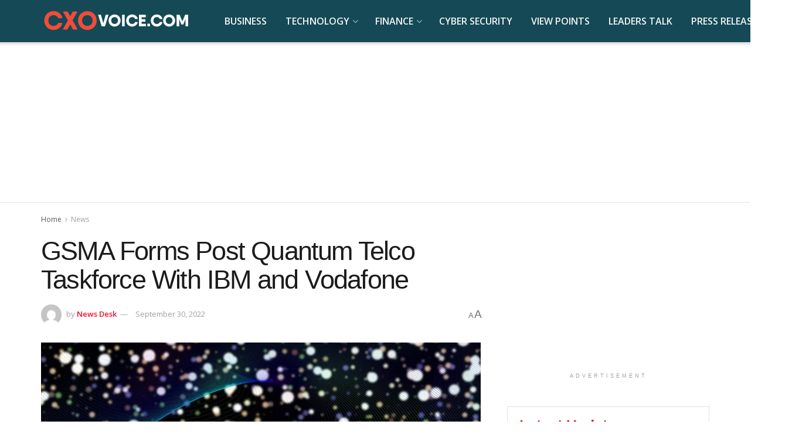

--- FILE ---
content_type: text/html; charset=UTF-8
request_url: https://cxovoice.com/gsma-forms-post-quantum-telco-taskforce-with-ibm-and-vodafone/
body_size: 30159
content:
<!doctype html> <!--[if lt IE 7]><html class="no-js lt-ie9 lt-ie8 lt-ie7" lang="en-US"> <![endif]--> <!--[if IE 7]><html class="no-js lt-ie9 lt-ie8" lang="en-US"> <![endif]--> <!--[if IE 8]><html class="no-js lt-ie9" lang="en-US"> <![endif]--> <!--[if IE 9]><html class="no-js lt-ie10" lang="en-US"> <![endif]--> <!--[if gt IE 8]><!--><html class="no-js" lang="en-US"> <!--<![endif]--><head><meta http-equiv="Content-Type" content="text/html; charset=UTF-8" /><meta name='viewport' content='width=device-width, initial-scale=1, user-scalable=yes' /><link rel="stylesheet" media="print" onload="this.onload=null;this.media='all';" id="ao_optimized_gfonts" href="https://fonts.googleapis.com/css?family=Open+Sans%3Aregular%2C300%2C600&amp;display=swap"><link rel="profile" href="https://gmpg.org/xfn/11" /><link rel="pingback" href="https://cxovoice.com/xmlrpc.php" /><meta name='robots' content='index, follow, max-image-preview:large, max-snippet:-1, max-video-preview:-1' /><meta property="og:type" content="article"><meta property="og:title" content="GSMA Forms Post Quantum Telco Taskforce With IBM and Vodafone"><meta property="og:site_name" content="Leaders Talk and Latest Tech News | CXO VOICE"><meta property="og:description" content="The GSMA announced the formation of the GSMA Post Quantum Telco Network Taskforce, with IBM and Vodafone as initial members."><meta property="og:url" content="https://cxovoice.com/gsma-forms-post-quantum-telco-taskforce-with-ibm-and-vodafone/"><meta property="og:locale" content="en_US"><meta property="og:image" content="https://cxovoice.com/wp-content/uploads/2022/09/Quantum.jpg"><meta property="og:image:height" content="637"><meta property="og:image:width" content="1184"><meta property="article:published_time" content="2022-09-30T13:46:18+05:30"><meta property="article:modified_time" content="2022-09-30T13:46:20+05:30"><meta property="article:author" content="https://www.facebook.com/cxovoiceNews/"><meta property="article:section" content="News"><meta property="article:tag" content="Top"><meta name="twitter:card" content="summary_large_image"><meta name="twitter:title" content="GSMA Forms Post Quantum Telco Taskforce With IBM and Vodafone"><meta name="twitter:description" content="The GSMA announced the formation of the GSMA Post Quantum Telco Network Taskforce, with IBM and Vodafone as initial members."><meta name="twitter:url" content="https://cxovoice.com/gsma-forms-post-quantum-telco-taskforce-with-ibm-and-vodafone/"><meta name="twitter:site" content="https://twitter.com/cxovoice"><meta name="twitter:image" content="https://cxovoice.com/wp-content/uploads/2022/09/Quantum.jpg"><meta name="twitter:image:width" content="1184"><meta name="twitter:image:height" content="637"> <script type="text/javascript">var jnews_ajax_url = '/?ajax-request=jnews'</script> <script type="text/javascript">;window.jnews=window.jnews||{},window.jnews.library=window.jnews.library||{},window.jnews.library=function(){"use strict";var e=this;e.win=window,e.doc=document,e.noop=function(){},e.globalBody=e.doc.getElementsByTagName("body")[0],e.globalBody=e.globalBody?e.globalBody:e.doc,e.win.jnewsDataStorage=e.win.jnewsDataStorage||{_storage:new WeakMap,put:function(e,t,n){this._storage.has(e)||this._storage.set(e,new Map),this._storage.get(e).set(t,n)},get:function(e,t){return this._storage.get(e).get(t)},has:function(e,t){return this._storage.has(e)&&this._storage.get(e).has(t)},remove:function(e,t){var n=this._storage.get(e).delete(t);return 0===!this._storage.get(e).size&&this._storage.delete(e),n}},e.windowWidth=function(){return e.win.innerWidth||e.docEl.clientWidth||e.globalBody.clientWidth},e.windowHeight=function(){return e.win.innerHeight||e.docEl.clientHeight||e.globalBody.clientHeight},e.requestAnimationFrame=e.win.requestAnimationFrame||e.win.webkitRequestAnimationFrame||e.win.mozRequestAnimationFrame||e.win.msRequestAnimationFrame||window.oRequestAnimationFrame||function(e){return setTimeout(e,1e3/60)},e.cancelAnimationFrame=e.win.cancelAnimationFrame||e.win.webkitCancelAnimationFrame||e.win.webkitCancelRequestAnimationFrame||e.win.mozCancelAnimationFrame||e.win.msCancelRequestAnimationFrame||e.win.oCancelRequestAnimationFrame||function(e){clearTimeout(e)},e.classListSupport="classList"in document.createElement("_"),e.hasClass=e.classListSupport?function(e,t){return e.classList.contains(t)}:function(e,t){return e.className.indexOf(t)>=0},e.addClass=e.classListSupport?function(t,n){e.hasClass(t,n)||t.classList.add(n)}:function(t,n){e.hasClass(t,n)||(t.className+=" "+n)},e.removeClass=e.classListSupport?function(t,n){e.hasClass(t,n)&&t.classList.remove(n)}:function(t,n){e.hasClass(t,n)&&(t.className=t.className.replace(n,""))},e.objKeys=function(e){var t=[];for(var n in e)Object.prototype.hasOwnProperty.call(e,n)&&t.push(n);return t},e.isObjectSame=function(e,t){var n=!0;return JSON.stringify(e)!==JSON.stringify(t)&&(n=!1),n},e.extend=function(){for(var e,t,n,o=arguments[0]||{},i=1,a=arguments.length;i<a;i++)if(null!==(e=arguments[i]))for(t in e)o!==(n=e[t])&&void 0!==n&&(o[t]=n);return o},e.dataStorage=e.win.jnewsDataStorage,e.isVisible=function(e){return 0!==e.offsetWidth&&0!==e.offsetHeight||e.getBoundingClientRect().length},e.getHeight=function(e){return e.offsetHeight||e.clientHeight||e.getBoundingClientRect().height},e.getWidth=function(e){return e.offsetWidth||e.clientWidth||e.getBoundingClientRect().width},e.supportsPassive=!1;try{var t=Object.defineProperty({},"passive",{get:function(){e.supportsPassive=!0}});"createEvent"in e.doc?e.win.addEventListener("test",null,t):"fireEvent"in e.doc&&e.win.attachEvent("test",null)}catch(e){}e.passiveOption=!!e.supportsPassive&&{passive:!0},e.setStorage=function(e,t){e="jnews-"+e;var n={expired:Math.floor(((new Date).getTime()+432e5)/1e3)};t=Object.assign(n,t);localStorage.setItem(e,JSON.stringify(t))},e.getStorage=function(e){e="jnews-"+e;var t=localStorage.getItem(e);return null!==t&&0<t.length?JSON.parse(localStorage.getItem(e)):{}},e.expiredStorage=function(){var t,n="jnews-";for(var o in localStorage)o.indexOf(n)>-1&&"undefined"!==(t=e.getStorage(o.replace(n,""))).expired&&t.expired<Math.floor((new Date).getTime()/1e3)&&localStorage.removeItem(o)},e.addEvents=function(t,n,o){for(var i in n){var a=["touchstart","touchmove"].indexOf(i)>=0&&!o&&e.passiveOption;"createEvent"in e.doc?t.addEventListener(i,n[i],a):"fireEvent"in e.doc&&t.attachEvent("on"+i,n[i])}},e.removeEvents=function(t,n){for(var o in n)"createEvent"in e.doc?t.removeEventListener(o,n[o]):"fireEvent"in e.doc&&t.detachEvent("on"+o,n[o])},e.triggerEvents=function(t,n,o){var i;o=o||{detail:null};return"createEvent"in e.doc?(!(i=e.doc.createEvent("CustomEvent")||new CustomEvent(n)).initCustomEvent||i.initCustomEvent(n,!0,!1,o),void t.dispatchEvent(i)):"fireEvent"in e.doc?((i=e.doc.createEventObject()).eventType=n,void t.fireEvent("on"+i.eventType,i)):void 0},e.getParents=function(t,n){void 0===n&&(n=e.doc);for(var o=[],i=t.parentNode,a=!1;!a;)if(i){var r=i;r.querySelectorAll(n).length?a=!0:(o.push(r),i=r.parentNode)}else o=[],a=!0;return o},e.forEach=function(e,t,n){for(var o=0,i=e.length;o<i;o++)t.call(n,e[o],o)},e.getText=function(e){return e.innerText||e.textContent},e.setText=function(e,t){var n="object"==typeof t?t.innerText||t.textContent:t;e.innerText&&(e.innerText=n),e.textContent&&(e.textContent=n)},e.httpBuildQuery=function(t){return e.objKeys(t).reduce(function t(n){var o=arguments.length>1&&void 0!==arguments[1]?arguments[1]:null;return function(i,a){var r=n[a];a=encodeURIComponent(a);var s=o?"".concat(o,"[").concat(a,"]"):a;return null==r||"function"==typeof r?(i.push("".concat(s,"=")),i):["number","boolean","string"].includes(typeof r)?(i.push("".concat(s,"=").concat(encodeURIComponent(r))),i):(i.push(e.objKeys(r).reduce(t(r,s),[]).join("&")),i)}}(t),[]).join("&")},e.get=function(t,n,o,i){return o="function"==typeof o?o:e.noop,e.ajax("GET",t,n,o,i)},e.post=function(t,n,o,i){return o="function"==typeof o?o:e.noop,e.ajax("POST",t,n,o,i)},e.ajax=function(t,n,o,i,a){var r=new XMLHttpRequest,s=n,c=e.httpBuildQuery(o);if(t=-1!=["GET","POST"].indexOf(t)?t:"GET",r.open(t,s+("GET"==t?"?"+c:""),!0),"POST"==t&&r.setRequestHeader("Content-type","application/x-www-form-urlencoded"),r.setRequestHeader("X-Requested-With","XMLHttpRequest"),r.onreadystatechange=function(){4===r.readyState&&200<=r.status&&300>r.status&&"function"==typeof i&&i.call(void 0,r.response)},void 0!==a&&!a){return{xhr:r,send:function(){r.send("POST"==t?c:null)}}}return r.send("POST"==t?c:null),{xhr:r}},e.scrollTo=function(t,n,o){function i(e,t,n){this.start=this.position(),this.change=e-this.start,this.currentTime=0,this.increment=20,this.duration=void 0===n?500:n,this.callback=t,this.finish=!1,this.animateScroll()}return Math.easeInOutQuad=function(e,t,n,o){return(e/=o/2)<1?n/2*e*e+t:-n/2*(--e*(e-2)-1)+t},i.prototype.stop=function(){this.finish=!0},i.prototype.move=function(t){e.doc.documentElement.scrollTop=t,e.globalBody.parentNode.scrollTop=t,e.globalBody.scrollTop=t},i.prototype.position=function(){return e.doc.documentElement.scrollTop||e.globalBody.parentNode.scrollTop||e.globalBody.scrollTop},i.prototype.animateScroll=function(){this.currentTime+=this.increment;var t=Math.easeInOutQuad(this.currentTime,this.start,this.change,this.duration);this.move(t),this.currentTime<this.duration&&!this.finish?e.requestAnimationFrame.call(e.win,this.animateScroll.bind(this)):this.callback&&"function"==typeof this.callback&&this.callback()},new i(t,n,o)},e.unwrap=function(t){var n,o=t;e.forEach(t,(function(e,t){n?n+=e:n=e})),o.replaceWith(n)},e.performance={start:function(e){performance.mark(e+"Start")},stop:function(e){performance.mark(e+"End"),performance.measure(e,e+"Start",e+"End")}},e.fps=function(){var t=0,n=0,o=0;!function(){var i=t=0,a=0,r=0,s=document.getElementById("fpsTable"),c=function(t){void 0===document.getElementsByTagName("body")[0]?e.requestAnimationFrame.call(e.win,(function(){c(t)})):document.getElementsByTagName("body")[0].appendChild(t)};null===s&&((s=document.createElement("div")).style.position="fixed",s.style.top="120px",s.style.left="10px",s.style.width="100px",s.style.height="20px",s.style.border="1px solid black",s.style.fontSize="11px",s.style.zIndex="100000",s.style.backgroundColor="white",s.id="fpsTable",c(s));var l=function(){o++,n=Date.now(),(a=(o/(r=(n-t)/1e3)).toPrecision(2))!=i&&(i=a,s.innerHTML=i+"fps"),1<r&&(t=n,o=0),e.requestAnimationFrame.call(e.win,l)};l()}()},e.instr=function(e,t){for(var n=0;n<t.length;n++)if(-1!==e.toLowerCase().indexOf(t[n].toLowerCase()))return!0},e.winLoad=function(t,n){function o(o){if("complete"===e.doc.readyState||"interactive"===e.doc.readyState)return!o||n?setTimeout(t,n||1):t(o),1}o()||e.addEvents(e.win,{load:o})},e.docReady=function(t,n){function o(o){if("complete"===e.doc.readyState||"interactive"===e.doc.readyState)return!o||n?setTimeout(t,n||1):t(o),1}o()||e.addEvents(e.doc,{DOMContentLoaded:o})},e.fireOnce=function(){e.docReady((function(){e.assets=e.assets||[],e.assets.length&&(e.boot(),e.load_assets())}),50)},e.boot=function(){e.length&&e.doc.querySelectorAll("style[media]").forEach((function(e){"not all"==e.getAttribute("media")&&e.removeAttribute("media")}))},e.create_js=function(t,n){var o=e.doc.createElement("script");switch(o.setAttribute("src",t),n){case"defer":o.setAttribute("defer",!0);break;case"async":o.setAttribute("async",!0);break;case"deferasync":o.setAttribute("defer",!0),o.setAttribute("async",!0)}e.globalBody.appendChild(o)},e.load_assets=function(){"object"==typeof e.assets&&e.forEach(e.assets.slice(0),(function(t,n){var o="";t.defer&&(o+="defer"),t.async&&(o+="async"),e.create_js(t.url,o);var i=e.assets.indexOf(t);i>-1&&e.assets.splice(i,1)})),e.assets=jnewsoption.au_scripts=window.jnewsads=[]},e.setCookie=function(e,t,n){var o="";if(n){var i=new Date;i.setTime(i.getTime()+24*n*60*60*1e3),o="; expires="+i.toUTCString()}document.cookie=e+"="+(t||"")+o+"; path=/"},e.getCookie=function(e){for(var t=e+"=",n=document.cookie.split(";"),o=0;o<n.length;o++){for(var i=n[o];" "==i.charAt(0);)i=i.substring(1,i.length);if(0==i.indexOf(t))return i.substring(t.length,i.length)}return null},e.eraseCookie=function(e){document.cookie=e+"=; Path=/; Expires=Thu, 01 Jan 1970 00:00:01 GMT;"},e.docReady((function(){e.globalBody=e.globalBody==e.doc?e.doc.getElementsByTagName("body")[0]:e.globalBody,e.globalBody=e.globalBody?e.globalBody:e.doc})),e.winLoad((function(){e.winLoad((function(){var t=!1;if(void 0!==window.jnewsadmin)if(void 0!==window.file_version_checker){var n=e.objKeys(window.file_version_checker);n.length?n.forEach((function(e){t||"10.0.4"===window.file_version_checker[e]||(t=!0)})):t=!0}else t=!0;t&&(window.jnewsHelper.getMessage(),window.jnewsHelper.getNotice())}),2500)}))},window.jnews.library=new window.jnews.library;</script> <link media="all" href="https://cxovoice.com/wp-content/cache/autoptimize/css/autoptimize_74e6f1533a26d3adaad58aa278ba347e.css" rel="stylesheet"><title>GSMA Forms Post Quantum Telco Taskforce With IBM and Vodafone</title><meta name="description" content="The new taskforce of GSMA, IBM, and Vodafone will back the roadmap for post quantum cryptography and adoption across the telecommunications supply chain" /><link rel="canonical" href="https://cxovoice.com/gsma-forms-post-quantum-telco-taskforce-with-ibm-and-vodafone/" /><meta property="og:locale" content="en_US" /><meta property="og:type" content="article" /><meta property="og:title" content="GSMA Forms Post Quantum Telco Taskforce With IBM and Vodafone" /><meta property="og:description" content="The new taskforce of GSMA, IBM, and Vodafone will back the roadmap for post quantum cryptography and adoption across the telecommunications supply chain" /><meta property="og:url" content="https://cxovoice.com/gsma-forms-post-quantum-telco-taskforce-with-ibm-and-vodafone/" /><meta property="og:site_name" content="Leaders Talk and Latest Tech News | CXO VOICE" /><meta property="article:publisher" content="https://www.facebook.com/cxovoiceNews" /><meta property="article:author" content="https://www.facebook.com/cxovoiceNews/" /><meta property="article:published_time" content="2022-09-30T08:16:18+00:00" /><meta property="article:modified_time" content="2022-09-30T08:16:20+00:00" /><meta property="og:image" content="https://cxovoice.com/wp-content/uploads/2022/09/Quantum.jpg" /><meta property="og:image:width" content="1184" /><meta property="og:image:height" content="637" /><meta property="og:image:type" content="image/jpeg" /><meta name="author" content="News Desk" /><meta name="twitter:card" content="summary_large_image" /><meta name="twitter:creator" content="@https://twitter.com/cxovoice" /><meta name="twitter:site" content="@cxovoice" /><meta name="twitter:label1" content="Written by" /><meta name="twitter:data1" content="News Desk" /><meta name="twitter:label2" content="Est. reading time" /><meta name="twitter:data2" content="3 minutes" /> <script type="application/ld+json" class="yoast-schema-graph">{"@context":"https://schema.org","@graph":[{"@type":"NewsArticle","@id":"https://cxovoice.com/gsma-forms-post-quantum-telco-taskforce-with-ibm-and-vodafone/#article","isPartOf":{"@id":"https://cxovoice.com/gsma-forms-post-quantum-telco-taskforce-with-ibm-and-vodafone/"},"author":{"name":"News Desk","@id":"https://cxovoice.com/#/schema/person/7a30158c5ad35bf0efb34fd3a5cb1676"},"headline":"GSMA Forms Post Quantum Telco Taskforce With IBM and Vodafone","datePublished":"2022-09-30T08:16:18+00:00","dateModified":"2022-09-30T08:16:20+00:00","mainEntityOfPage":{"@id":"https://cxovoice.com/gsma-forms-post-quantum-telco-taskforce-with-ibm-and-vodafone/"},"wordCount":623,"publisher":{"@id":"https://cxovoice.com/#organization"},"image":{"@id":"https://cxovoice.com/gsma-forms-post-quantum-telco-taskforce-with-ibm-and-vodafone/#primaryimage"},"thumbnailUrl":"https://cxovoice.com/wp-content/uploads/2022/09/Quantum.jpg","keywords":["Top"],"articleSection":["News","Telecom"],"inLanguage":"en-US"},{"@type":"WebPage","@id":"https://cxovoice.com/gsma-forms-post-quantum-telco-taskforce-with-ibm-and-vodafone/","url":"https://cxovoice.com/gsma-forms-post-quantum-telco-taskforce-with-ibm-and-vodafone/","name":"GSMA Forms Post Quantum Telco Taskforce With IBM and Vodafone","isPartOf":{"@id":"https://cxovoice.com/#website"},"primaryImageOfPage":{"@id":"https://cxovoice.com/gsma-forms-post-quantum-telco-taskforce-with-ibm-and-vodafone/#primaryimage"},"image":{"@id":"https://cxovoice.com/gsma-forms-post-quantum-telco-taskforce-with-ibm-and-vodafone/#primaryimage"},"thumbnailUrl":"https://cxovoice.com/wp-content/uploads/2022/09/Quantum.jpg","datePublished":"2022-09-30T08:16:18+00:00","dateModified":"2022-09-30T08:16:20+00:00","description":"The new taskforce of GSMA, IBM, and Vodafone will back the roadmap for post quantum cryptography and adoption across the telecommunications supply chain","breadcrumb":{"@id":"https://cxovoice.com/gsma-forms-post-quantum-telco-taskforce-with-ibm-and-vodafone/#breadcrumb"},"inLanguage":"en-US","potentialAction":[{"@type":"ReadAction","target":["https://cxovoice.com/gsma-forms-post-quantum-telco-taskforce-with-ibm-and-vodafone/"]}]},{"@type":"ImageObject","inLanguage":"en-US","@id":"https://cxovoice.com/gsma-forms-post-quantum-telco-taskforce-with-ibm-and-vodafone/#primaryimage","url":"https://cxovoice.com/wp-content/uploads/2022/09/Quantum.jpg","contentUrl":"https://cxovoice.com/wp-content/uploads/2022/09/Quantum.jpg","width":1184,"height":637,"caption":"GSMA Forms Post Quantum Telco Taskforce With IBM and Vodafone"},{"@type":"BreadcrumbList","@id":"https://cxovoice.com/gsma-forms-post-quantum-telco-taskforce-with-ibm-and-vodafone/#breadcrumb","itemListElement":[{"@type":"ListItem","position":1,"name":"Home","item":"https://cxovoice.com/"},{"@type":"ListItem","position":2,"name":"News","item":"https://cxovoice.com/category/news/"},{"@type":"ListItem","position":3,"name":"Telecom","item":"https://cxovoice.com/category/news/telecom/"},{"@type":"ListItem","position":4,"name":"GSMA Forms Post Quantum Telco Taskforce With IBM and Vodafone"}]},{"@type":"WebSite","@id":"https://cxovoice.com/#website","url":"https://cxovoice.com/","name":"Leaders Talk, Expert Opinions and Latest IT Tech News | CXO VOICE","description":"Technology, Finance, Cyber Security News. Business Leaders Interviews and Opinions.","publisher":{"@id":"https://cxovoice.com/#organization"},"alternateName":"cxo voice","potentialAction":[{"@type":"SearchAction","target":{"@type":"EntryPoint","urlTemplate":"https://cxovoice.com/?s={search_term_string}"},"query-input":{"@type":"PropertyValueSpecification","valueRequired":true,"valueName":"search_term_string"}}],"inLanguage":"en-US"},{"@type":"Organization","@id":"https://cxovoice.com/#organization","name":"CXO VOICE","alternateName":"cxovoice","url":"https://cxovoice.com/","logo":{"@type":"ImageObject","inLanguage":"en-US","@id":"https://cxovoice.com/#/schema/logo/image/","url":"https://cxovoice.com/wp-content/uploads/2018/10/cropped-1234-min.jpg","contentUrl":"https://cxovoice.com/wp-content/uploads/2018/10/cropped-1234-min.jpg","width":512,"height":512,"caption":"CXO VOICE"},"image":{"@id":"https://cxovoice.com/#/schema/logo/image/"},"sameAs":["https://www.facebook.com/cxovoiceNews","https://x.com/cxovoice","https://www.linkedin.com/company/cxovoice/","https://www.youtube.com/@cxovoice"]},{"@type":"Person","@id":"https://cxovoice.com/#/schema/person/7a30158c5ad35bf0efb34fd3a5cb1676","name":"News Desk","image":{"@type":"ImageObject","inLanguage":"en-US","@id":"https://cxovoice.com/#/schema/person/image/","url":"https://secure.gravatar.com/avatar/9aa47eedb6fb89fcfdf67a5bc3870837d7eb30532166ff33bc879f9fed06dd3c?s=96&d=mm&r=g","contentUrl":"https://secure.gravatar.com/avatar/9aa47eedb6fb89fcfdf67a5bc3870837d7eb30532166ff33bc879f9fed06dd3c?s=96&d=mm&r=g","caption":"News Desk"},"description":"by CXO VOICE team memebrs, contact@cxovoice.com","sameAs":["https://www.facebook.com/cxovoiceNews/","https://www.linkedin.com/company/14426346/","https://x.com/https://twitter.com/cxovoice"],"url":"https://cxovoice.com/author/news-desk/"}]}</script> <link rel='dns-prefetch' href='//www.googletagmanager.com' /><link rel='preconnect' href='https://fonts.gstatic.com' /><link rel="alternate" type="application/rss+xml" title="Leaders Talk and Latest Tech News | CXO VOICE &raquo; Feed" href="https://cxovoice.com/feed/" /><link rel="alternate" type="application/rss+xml" title="Leaders Talk and Latest Tech News | CXO VOICE &raquo; Comments Feed" href="https://cxovoice.com/comments/feed/" /><link rel="alternate" title="oEmbed (JSON)" type="application/json+oembed" href="https://cxovoice.com/wp-json/oembed/1.0/embed?url=https%3A%2F%2Fcxovoice.com%2Fgsma-forms-post-quantum-telco-taskforce-with-ibm-and-vodafone%2F" /><link rel="alternate" title="oEmbed (XML)" type="text/xml+oembed" href="https://cxovoice.com/wp-json/oembed/1.0/embed?url=https%3A%2F%2Fcxovoice.com%2Fgsma-forms-post-quantum-telco-taskforce-with-ibm-and-vodafone%2F&#038;format=xml" /><style id='wp-img-auto-sizes-contain-inline-css' type='text/css'>img:is([sizes=auto i],[sizes^="auto," i]){contain-intrinsic-size:3000px 1500px}
/*# sourceURL=wp-img-auto-sizes-contain-inline-css */</style><style id='wp-block-library-inline-css' type='text/css'>:root{--wp-block-synced-color:#7a00df;--wp-block-synced-color--rgb:122,0,223;--wp-bound-block-color:var(--wp-block-synced-color);--wp-editor-canvas-background:#ddd;--wp-admin-theme-color:#007cba;--wp-admin-theme-color--rgb:0,124,186;--wp-admin-theme-color-darker-10:#006ba1;--wp-admin-theme-color-darker-10--rgb:0,107,160.5;--wp-admin-theme-color-darker-20:#005a87;--wp-admin-theme-color-darker-20--rgb:0,90,135;--wp-admin-border-width-focus:2px}@media (min-resolution:192dpi){:root{--wp-admin-border-width-focus:1.5px}}.wp-element-button{cursor:pointer}:root .has-very-light-gray-background-color{background-color:#eee}:root .has-very-dark-gray-background-color{background-color:#313131}:root .has-very-light-gray-color{color:#eee}:root .has-very-dark-gray-color{color:#313131}:root .has-vivid-green-cyan-to-vivid-cyan-blue-gradient-background{background:linear-gradient(135deg,#00d084,#0693e3)}:root .has-purple-crush-gradient-background{background:linear-gradient(135deg,#34e2e4,#4721fb 50%,#ab1dfe)}:root .has-hazy-dawn-gradient-background{background:linear-gradient(135deg,#faaca8,#dad0ec)}:root .has-subdued-olive-gradient-background{background:linear-gradient(135deg,#fafae1,#67a671)}:root .has-atomic-cream-gradient-background{background:linear-gradient(135deg,#fdd79a,#004a59)}:root .has-nightshade-gradient-background{background:linear-gradient(135deg,#330968,#31cdcf)}:root .has-midnight-gradient-background{background:linear-gradient(135deg,#020381,#2874fc)}:root{--wp--preset--font-size--normal:16px;--wp--preset--font-size--huge:42px}.has-regular-font-size{font-size:1em}.has-larger-font-size{font-size:2.625em}.has-normal-font-size{font-size:var(--wp--preset--font-size--normal)}.has-huge-font-size{font-size:var(--wp--preset--font-size--huge)}.has-text-align-center{text-align:center}.has-text-align-left{text-align:left}.has-text-align-right{text-align:right}.has-fit-text{white-space:nowrap!important}#end-resizable-editor-section{display:none}.aligncenter{clear:both}.items-justified-left{justify-content:flex-start}.items-justified-center{justify-content:center}.items-justified-right{justify-content:flex-end}.items-justified-space-between{justify-content:space-between}.screen-reader-text{border:0;clip-path:inset(50%);height:1px;margin:-1px;overflow:hidden;padding:0;position:absolute;width:1px;word-wrap:normal!important}.screen-reader-text:focus{background-color:#ddd;clip-path:none;color:#444;display:block;font-size:1em;height:auto;left:5px;line-height:normal;padding:15px 23px 14px;text-decoration:none;top:5px;width:auto;z-index:100000}html :where(.has-border-color){border-style:solid}html :where([style*=border-top-color]){border-top-style:solid}html :where([style*=border-right-color]){border-right-style:solid}html :where([style*=border-bottom-color]){border-bottom-style:solid}html :where([style*=border-left-color]){border-left-style:solid}html :where([style*=border-width]){border-style:solid}html :where([style*=border-top-width]){border-top-style:solid}html :where([style*=border-right-width]){border-right-style:solid}html :where([style*=border-bottom-width]){border-bottom-style:solid}html :where([style*=border-left-width]){border-left-style:solid}html :where(img[class*=wp-image-]){height:auto;max-width:100%}:where(figure){margin:0 0 1em}html :where(.is-position-sticky){--wp-admin--admin-bar--position-offset:var(--wp-admin--admin-bar--height,0px)}@media screen and (max-width:600px){html :where(.is-position-sticky){--wp-admin--admin-bar--position-offset:0px}}

/*# sourceURL=wp-block-library-inline-css */</style><style id='wp-block-list-inline-css' type='text/css'>ol,ul{box-sizing:border-box}:root :where(.wp-block-list.has-background){padding:1.25em 2.375em}
/*# sourceURL=https://cxovoice.com/wp-includes/blocks/list/style.min.css */</style><style id='wp-block-paragraph-inline-css' type='text/css'>.is-small-text{font-size:.875em}.is-regular-text{font-size:1em}.is-large-text{font-size:2.25em}.is-larger-text{font-size:3em}.has-drop-cap:not(:focus):first-letter{float:left;font-size:8.4em;font-style:normal;font-weight:100;line-height:.68;margin:.05em .1em 0 0;text-transform:uppercase}body.rtl .has-drop-cap:not(:focus):first-letter{float:none;margin-left:.1em}p.has-drop-cap.has-background{overflow:hidden}:root :where(p.has-background){padding:1.25em 2.375em}:where(p.has-text-color:not(.has-link-color)) a{color:inherit}p.has-text-align-left[style*="writing-mode:vertical-lr"],p.has-text-align-right[style*="writing-mode:vertical-rl"]{rotate:180deg}
/*# sourceURL=https://cxovoice.com/wp-includes/blocks/paragraph/style.min.css */</style><style id='wp-block-quote-inline-css' type='text/css'>.wp-block-quote{box-sizing:border-box;overflow-wrap:break-word}.wp-block-quote.is-large:where(:not(.is-style-plain)),.wp-block-quote.is-style-large:where(:not(.is-style-plain)){margin-bottom:1em;padding:0 1em}.wp-block-quote.is-large:where(:not(.is-style-plain)) p,.wp-block-quote.is-style-large:where(:not(.is-style-plain)) p{font-size:1.5em;font-style:italic;line-height:1.6}.wp-block-quote.is-large:where(:not(.is-style-plain)) cite,.wp-block-quote.is-large:where(:not(.is-style-plain)) footer,.wp-block-quote.is-style-large:where(:not(.is-style-plain)) cite,.wp-block-quote.is-style-large:where(:not(.is-style-plain)) footer{font-size:1.125em;text-align:right}.wp-block-quote>cite{display:block}
/*# sourceURL=https://cxovoice.com/wp-includes/blocks/quote/style.min.css */</style><style id='global-styles-inline-css' type='text/css'>:root{--wp--preset--aspect-ratio--square: 1;--wp--preset--aspect-ratio--4-3: 4/3;--wp--preset--aspect-ratio--3-4: 3/4;--wp--preset--aspect-ratio--3-2: 3/2;--wp--preset--aspect-ratio--2-3: 2/3;--wp--preset--aspect-ratio--16-9: 16/9;--wp--preset--aspect-ratio--9-16: 9/16;--wp--preset--color--black: #000000;--wp--preset--color--cyan-bluish-gray: #abb8c3;--wp--preset--color--white: #ffffff;--wp--preset--color--pale-pink: #f78da7;--wp--preset--color--vivid-red: #cf2e2e;--wp--preset--color--luminous-vivid-orange: #ff6900;--wp--preset--color--luminous-vivid-amber: #fcb900;--wp--preset--color--light-green-cyan: #7bdcb5;--wp--preset--color--vivid-green-cyan: #00d084;--wp--preset--color--pale-cyan-blue: #8ed1fc;--wp--preset--color--vivid-cyan-blue: #0693e3;--wp--preset--color--vivid-purple: #9b51e0;--wp--preset--gradient--vivid-cyan-blue-to-vivid-purple: linear-gradient(135deg,rgb(6,147,227) 0%,rgb(155,81,224) 100%);--wp--preset--gradient--light-green-cyan-to-vivid-green-cyan: linear-gradient(135deg,rgb(122,220,180) 0%,rgb(0,208,130) 100%);--wp--preset--gradient--luminous-vivid-amber-to-luminous-vivid-orange: linear-gradient(135deg,rgb(252,185,0) 0%,rgb(255,105,0) 100%);--wp--preset--gradient--luminous-vivid-orange-to-vivid-red: linear-gradient(135deg,rgb(255,105,0) 0%,rgb(207,46,46) 100%);--wp--preset--gradient--very-light-gray-to-cyan-bluish-gray: linear-gradient(135deg,rgb(238,238,238) 0%,rgb(169,184,195) 100%);--wp--preset--gradient--cool-to-warm-spectrum: linear-gradient(135deg,rgb(74,234,220) 0%,rgb(151,120,209) 20%,rgb(207,42,186) 40%,rgb(238,44,130) 60%,rgb(251,105,98) 80%,rgb(254,248,76) 100%);--wp--preset--gradient--blush-light-purple: linear-gradient(135deg,rgb(255,206,236) 0%,rgb(152,150,240) 100%);--wp--preset--gradient--blush-bordeaux: linear-gradient(135deg,rgb(254,205,165) 0%,rgb(254,45,45) 50%,rgb(107,0,62) 100%);--wp--preset--gradient--luminous-dusk: linear-gradient(135deg,rgb(255,203,112) 0%,rgb(199,81,192) 50%,rgb(65,88,208) 100%);--wp--preset--gradient--pale-ocean: linear-gradient(135deg,rgb(255,245,203) 0%,rgb(182,227,212) 50%,rgb(51,167,181) 100%);--wp--preset--gradient--electric-grass: linear-gradient(135deg,rgb(202,248,128) 0%,rgb(113,206,126) 100%);--wp--preset--gradient--midnight: linear-gradient(135deg,rgb(2,3,129) 0%,rgb(40,116,252) 100%);--wp--preset--font-size--small: 13px;--wp--preset--font-size--medium: 20px;--wp--preset--font-size--large: 36px;--wp--preset--font-size--x-large: 42px;--wp--preset--spacing--20: 0.44rem;--wp--preset--spacing--30: 0.67rem;--wp--preset--spacing--40: 1rem;--wp--preset--spacing--50: 1.5rem;--wp--preset--spacing--60: 2.25rem;--wp--preset--spacing--70: 3.38rem;--wp--preset--spacing--80: 5.06rem;--wp--preset--shadow--natural: 6px 6px 9px rgba(0, 0, 0, 0.2);--wp--preset--shadow--deep: 12px 12px 50px rgba(0, 0, 0, 0.4);--wp--preset--shadow--sharp: 6px 6px 0px rgba(0, 0, 0, 0.2);--wp--preset--shadow--outlined: 6px 6px 0px -3px rgb(255, 255, 255), 6px 6px rgb(0, 0, 0);--wp--preset--shadow--crisp: 6px 6px 0px rgb(0, 0, 0);}:where(.is-layout-flex){gap: 0.5em;}:where(.is-layout-grid){gap: 0.5em;}body .is-layout-flex{display: flex;}.is-layout-flex{flex-wrap: wrap;align-items: center;}.is-layout-flex > :is(*, div){margin: 0;}body .is-layout-grid{display: grid;}.is-layout-grid > :is(*, div){margin: 0;}:where(.wp-block-columns.is-layout-flex){gap: 2em;}:where(.wp-block-columns.is-layout-grid){gap: 2em;}:where(.wp-block-post-template.is-layout-flex){gap: 1.25em;}:where(.wp-block-post-template.is-layout-grid){gap: 1.25em;}.has-black-color{color: var(--wp--preset--color--black) !important;}.has-cyan-bluish-gray-color{color: var(--wp--preset--color--cyan-bluish-gray) !important;}.has-white-color{color: var(--wp--preset--color--white) !important;}.has-pale-pink-color{color: var(--wp--preset--color--pale-pink) !important;}.has-vivid-red-color{color: var(--wp--preset--color--vivid-red) !important;}.has-luminous-vivid-orange-color{color: var(--wp--preset--color--luminous-vivid-orange) !important;}.has-luminous-vivid-amber-color{color: var(--wp--preset--color--luminous-vivid-amber) !important;}.has-light-green-cyan-color{color: var(--wp--preset--color--light-green-cyan) !important;}.has-vivid-green-cyan-color{color: var(--wp--preset--color--vivid-green-cyan) !important;}.has-pale-cyan-blue-color{color: var(--wp--preset--color--pale-cyan-blue) !important;}.has-vivid-cyan-blue-color{color: var(--wp--preset--color--vivid-cyan-blue) !important;}.has-vivid-purple-color{color: var(--wp--preset--color--vivid-purple) !important;}.has-black-background-color{background-color: var(--wp--preset--color--black) !important;}.has-cyan-bluish-gray-background-color{background-color: var(--wp--preset--color--cyan-bluish-gray) !important;}.has-white-background-color{background-color: var(--wp--preset--color--white) !important;}.has-pale-pink-background-color{background-color: var(--wp--preset--color--pale-pink) !important;}.has-vivid-red-background-color{background-color: var(--wp--preset--color--vivid-red) !important;}.has-luminous-vivid-orange-background-color{background-color: var(--wp--preset--color--luminous-vivid-orange) !important;}.has-luminous-vivid-amber-background-color{background-color: var(--wp--preset--color--luminous-vivid-amber) !important;}.has-light-green-cyan-background-color{background-color: var(--wp--preset--color--light-green-cyan) !important;}.has-vivid-green-cyan-background-color{background-color: var(--wp--preset--color--vivid-green-cyan) !important;}.has-pale-cyan-blue-background-color{background-color: var(--wp--preset--color--pale-cyan-blue) !important;}.has-vivid-cyan-blue-background-color{background-color: var(--wp--preset--color--vivid-cyan-blue) !important;}.has-vivid-purple-background-color{background-color: var(--wp--preset--color--vivid-purple) !important;}.has-black-border-color{border-color: var(--wp--preset--color--black) !important;}.has-cyan-bluish-gray-border-color{border-color: var(--wp--preset--color--cyan-bluish-gray) !important;}.has-white-border-color{border-color: var(--wp--preset--color--white) !important;}.has-pale-pink-border-color{border-color: var(--wp--preset--color--pale-pink) !important;}.has-vivid-red-border-color{border-color: var(--wp--preset--color--vivid-red) !important;}.has-luminous-vivid-orange-border-color{border-color: var(--wp--preset--color--luminous-vivid-orange) !important;}.has-luminous-vivid-amber-border-color{border-color: var(--wp--preset--color--luminous-vivid-amber) !important;}.has-light-green-cyan-border-color{border-color: var(--wp--preset--color--light-green-cyan) !important;}.has-vivid-green-cyan-border-color{border-color: var(--wp--preset--color--vivid-green-cyan) !important;}.has-pale-cyan-blue-border-color{border-color: var(--wp--preset--color--pale-cyan-blue) !important;}.has-vivid-cyan-blue-border-color{border-color: var(--wp--preset--color--vivid-cyan-blue) !important;}.has-vivid-purple-border-color{border-color: var(--wp--preset--color--vivid-purple) !important;}.has-vivid-cyan-blue-to-vivid-purple-gradient-background{background: var(--wp--preset--gradient--vivid-cyan-blue-to-vivid-purple) !important;}.has-light-green-cyan-to-vivid-green-cyan-gradient-background{background: var(--wp--preset--gradient--light-green-cyan-to-vivid-green-cyan) !important;}.has-luminous-vivid-amber-to-luminous-vivid-orange-gradient-background{background: var(--wp--preset--gradient--luminous-vivid-amber-to-luminous-vivid-orange) !important;}.has-luminous-vivid-orange-to-vivid-red-gradient-background{background: var(--wp--preset--gradient--luminous-vivid-orange-to-vivid-red) !important;}.has-very-light-gray-to-cyan-bluish-gray-gradient-background{background: var(--wp--preset--gradient--very-light-gray-to-cyan-bluish-gray) !important;}.has-cool-to-warm-spectrum-gradient-background{background: var(--wp--preset--gradient--cool-to-warm-spectrum) !important;}.has-blush-light-purple-gradient-background{background: var(--wp--preset--gradient--blush-light-purple) !important;}.has-blush-bordeaux-gradient-background{background: var(--wp--preset--gradient--blush-bordeaux) !important;}.has-luminous-dusk-gradient-background{background: var(--wp--preset--gradient--luminous-dusk) !important;}.has-pale-ocean-gradient-background{background: var(--wp--preset--gradient--pale-ocean) !important;}.has-electric-grass-gradient-background{background: var(--wp--preset--gradient--electric-grass) !important;}.has-midnight-gradient-background{background: var(--wp--preset--gradient--midnight) !important;}.has-small-font-size{font-size: var(--wp--preset--font-size--small) !important;}.has-medium-font-size{font-size: var(--wp--preset--font-size--medium) !important;}.has-large-font-size{font-size: var(--wp--preset--font-size--large) !important;}.has-x-large-font-size{font-size: var(--wp--preset--font-size--x-large) !important;}
/*# sourceURL=global-styles-inline-css */</style><style id='classic-theme-styles-inline-css' type='text/css'>/*! This file is auto-generated */
.wp-block-button__link{color:#fff;background-color:#32373c;border-radius:9999px;box-shadow:none;text-decoration:none;padding:calc(.667em + 2px) calc(1.333em + 2px);font-size:1.125em}.wp-block-file__button{background:#32373c;color:#fff;text-decoration:none}
/*# sourceURL=/wp-includes/css/classic-themes.min.css */</style><link rel='stylesheet' id='popup-maker-site-css' href='https://cxovoice.com/wp-content/cache/autoptimize/css/autoptimize_single_73370f8e2482c75541ed0e731304b40a.css?generated=1755322750&#038;ver=1.21.5' type='text/css' media='all' /><link rel='stylesheet' id='jnews-scheme-css' href='https://cxovoice.com/wp-content/cache/autoptimize/css/autoptimize_single_2d2a3487cce2b3c6e120154f4d24df94.css' type='text/css' media='all' /> <script type="text/javascript" src="https://cxovoice.com/wp-includes/js/jquery/jquery.min.js" id="jquery-core-js"></script> <script type="text/javascript" src="https://www.googletagmanager.com/gtag/js?id=G-Z820W4TNEX" id="jnews-google-tag-manager-js" defer></script> <script type="text/javascript" id="jnews-google-tag-manager-js-after">window.addEventListener('DOMContentLoaded', function() {
					(function() {
						window.dataLayer = window.dataLayer || [];
						function gtag(){dataLayer.push(arguments);}
						gtag('js', new Date());
						gtag('config', 'G-Z820W4TNEX');
					})();
				});
				
//# sourceURL=jnews-google-tag-manager-js-after</script> <script></script><link rel="https://api.w.org/" href="https://cxovoice.com/wp-json/" /><link rel="alternate" title="JSON" type="application/json" href="https://cxovoice.com/wp-json/wp/v2/posts/11060" /><link rel="EditURI" type="application/rsd+xml" title="RSD" href="https://cxovoice.com/xmlrpc.php?rsd" /><meta name="generator" content="WordPress 6.9" /><link rel='shortlink' href='https://cxovoice.com/?p=11060' /><meta name="generator" content="Powered by WPBakery Page Builder - drag and drop page builder for WordPress."/> <script type='application/ld+json'>{"@context":"http:\/\/schema.org","@type":"Organization","@id":"https:\/\/cxovoice.com\/#organization","url":"https:\/\/cxovoice.com\/","name":"de Audience","logo":{"@type":"ImageObject","url":"https:\/\/cxovoice.com\/wp-content\/uploads\/2025\/12\/dea.jpg"},"sameAs":["https:\/\/www.facebook.com\/cxovoiceNews","https:\/\/twitter.com\/cxovoice","https:\/\/www.linkedin.com\/company\/cxovoice\/"]}</script> <script type='application/ld+json'>{"@context":"http:\/\/schema.org","@type":"WebSite","@id":"https:\/\/cxovoice.com\/#website","url":"https:\/\/cxovoice.com\/","name":"de Audience","potentialAction":{"@type":"SearchAction","target":"https:\/\/cxovoice.com\/?s={search_term_string}","query-input":"required name=search_term_string"}}</script> <link rel="icon" href="https://cxovoice.com/wp-content/uploads/2018/10/cropped-11111-min-1-32x32.png" sizes="32x32" /><link rel="icon" href="https://cxovoice.com/wp-content/uploads/2018/10/cropped-11111-min-1-192x192.png" sizes="192x192" /><link rel="apple-touch-icon" href="https://cxovoice.com/wp-content/uploads/2018/10/cropped-11111-min-1-180x180.png" /><meta name="msapplication-TileImage" content="https://cxovoice.com/wp-content/uploads/2018/10/cropped-11111-min-1-270x270.png" /><style id="jeg_dynamic_css" type="text/css" data-type="jeg_custom-css">@font-face { font-family: 'Open-Sans'; src:  ; font-weight: 400; font-style: normal; } .jeg_container, .jeg_content, .jeg_boxed .jeg_main .jeg_container, .jeg_autoload_separator { background-color : #ffffff; } body { --j-body-color : #53585c; --j-heading-color : #212121; } body,.jeg_newsfeed_list .tns-outer .tns-controls button,.jeg_filter_button,.owl-carousel .owl-nav div,.jeg_readmore,.jeg_hero_style_7 .jeg_post_meta a,.widget_calendar thead th,.widget_calendar tfoot a,.jeg_socialcounter a,.entry-header .jeg_meta_like a,.entry-header .jeg_meta_comment a,.entry-header .jeg_meta_donation a,.entry-header .jeg_meta_bookmark a,.entry-content tbody tr:hover,.entry-content th,.jeg_splitpost_nav li:hover a,#breadcrumbs a,.jeg_author_socials a:hover,.jeg_footer_content a,.jeg_footer_bottom a,.jeg_cartcontent,.woocommerce .woocommerce-breadcrumb a { color : #53585c; } h1,h2,h3,h4,h5,h6,.jeg_post_title a,.entry-header .jeg_post_title,.jeg_hero_style_7 .jeg_post_title a,.jeg_block_title,.jeg_splitpost_bar .current_title,.jeg_video_playlist_title,.gallery-caption,.jeg_push_notification_button>a.button { color : #212121; } .split-template-9 .pagenum, .split-template-10 .pagenum, .split-template-11 .pagenum, .split-template-12 .pagenum, .split-template-13 .pagenum, .split-template-15 .pagenum, .split-template-18 .pagenum, .split-template-20 .pagenum, .split-template-19 .current_title span, .split-template-20 .current_title span { background-color : #212121; } .jeg_topbar .jeg_nav_row, .jeg_topbar .jeg_search_no_expand .jeg_search_input { line-height : 20px; } .jeg_topbar .jeg_nav_row, .jeg_topbar .jeg_nav_icon { height : 20px; } .jeg_topbar .jeg_logo_img { max-height : 20px; } .jeg_topbar, .jeg_topbar.dark { border-top-width : 0px; } .jeg_midbar { height : 274px; } .jeg_midbar .jeg_logo_img { max-height : 274px; } .jeg_midbar, .jeg_midbar.dark { border-bottom-width : 1px; border-bottom-color : #e5e5e5; } .jeg_header .jeg_bottombar.jeg_navbar,.jeg_bottombar .jeg_nav_icon { height : 72px; } .jeg_header .jeg_bottombar.jeg_navbar, .jeg_header .jeg_bottombar .jeg_main_menu:not(.jeg_menu_style_1) > li > a, .jeg_header .jeg_bottombar .jeg_menu_style_1 > li, .jeg_header .jeg_bottombar .jeg_menu:not(.jeg_main_menu) > li > a { line-height : 72px; } .jeg_bottombar .jeg_logo_img { max-height : 72px; } .jeg_header .jeg_bottombar.jeg_navbar_wrapper:not(.jeg_navbar_boxed), .jeg_header .jeg_bottombar.jeg_navbar_boxed .jeg_nav_row { background : #154956; } .jeg_header .jeg_navbar_menuborder .jeg_main_menu > li:not(:last-child), .jeg_header .jeg_navbar_menuborder .jeg_nav_item, .jeg_navbar_boxed .jeg_nav_row, .jeg_header .jeg_navbar_menuborder:not(.jeg_navbar_boxed) .jeg_nav_left .jeg_nav_item:first-child { border-color : rgba(255,255,255,0.05); } .jeg_header .jeg_bottombar, .jeg_header .jeg_bottombar.jeg_navbar_dark, .jeg_bottombar.jeg_navbar_boxed .jeg_nav_row, .jeg_bottombar.jeg_navbar_dark.jeg_navbar_boxed .jeg_nav_row { border-top-width : 0px; border-bottom-width : 1px; } .jeg_header_wrapper .jeg_bottombar, .jeg_header_wrapper .jeg_bottombar.jeg_navbar_dark, .jeg_bottombar.jeg_navbar_boxed .jeg_nav_row, .jeg_bottombar.jeg_navbar_dark.jeg_navbar_boxed .jeg_nav_row { border-bottom-color : #000000; } .jeg_stickybar.jeg_navbar,.jeg_navbar .jeg_nav_icon { height : 69px; } .jeg_stickybar.jeg_navbar, .jeg_stickybar .jeg_main_menu:not(.jeg_menu_style_1) > li > a, .jeg_stickybar .jeg_menu_style_1 > li, .jeg_stickybar .jeg_menu:not(.jeg_main_menu) > li > a { line-height : 69px; } .jeg_mobile_bottombar { height : 69px; line-height : 69px; } .jeg_navbar_mobile_menu { border-top-width : 1px; } .jeg_header .socials_widget > a > i.fa:before { color : #ffffff; } .jeg_header .socials_widget.nobg > a > i > span.jeg-icon svg { fill : #ffffff; } .jeg_header .socials_widget.nobg > a > span.jeg-icon svg { fill : #ffffff; } .jeg_header .socials_widget > a > span.jeg-icon svg { fill : #ffffff; } .jeg_header .socials_widget > a > i > span.jeg-icon svg { fill : #ffffff; } .jeg_header .socials_widget > a > i.fa { background-color : #000000; } .jeg_header .socials_widget > a > span.jeg-icon { background-color : #000000; } .jeg_nav_account, .jeg_navbar .jeg_nav_account .jeg_menu > li > a, .jeg_midbar .jeg_nav_account .jeg_menu > li > a { color : #dd4444; } .jeg_menu.jeg_accountlink li > ul { background-color : #ffffff; } .jeg_menu.jeg_accountlink li > ul, .jeg_menu.jeg_accountlink li > ul li > a, .jeg_menu.jeg_accountlink li > ul li:hover > a, .jeg_menu.jeg_accountlink li > ul li.sfHover > a { color : #000000; } .jeg_nav_search { width : 100%; } .jeg_header .jeg_search_no_expand .jeg_search_form .jeg_search_input { background-color : #ffffff; border-color : rgba(0,0,0,0.11); } .jeg_header .jeg_search_no_expand .jeg_search_form button.jeg_search_button { color : #dd3333; } body,input,textarea,select,.chosen-container-single .chosen-single,.btn,.button { font-family: "Open Sans",Helvetica,Arial,sans-serif;font-weight : 400; font-style : normal; font-size: 20px; line-height: 1.5; color : #000000;  } .jeg_header, .jeg_mobile_wrapper { font-family: "Open Sans",Helvetica,Arial,sans-serif;font-weight : 300; font-style : normal; color : #000000;  } .jeg_main_menu > li > a { font-family: "Open Sans",Helvetica,Arial,sans-serif;font-weight : 600; font-style : normal; font-size: 16px; line-height: 1.5;  } h3.jeg_block_title, .jeg_footer .jeg_footer_heading h3, .jeg_footer .widget h2, .jeg_tabpost_nav li { font-family: Open-Sans,Helvetica,Arial,sans-serif;font-size: 25px; line-height: 1.7; color : #dd0000;  } .jeg_post_title, .entry-header .jeg_post_title, .jeg_single_tpl_2 .entry-header .jeg_post_title, .jeg_single_tpl_3 .entry-header .jeg_post_title, .jeg_single_tpl_6 .entry-header .jeg_post_title, .jeg_content .jeg_custom_title_wrapper .jeg_post_title { font-family: Open-Sans,Helvetica,Arial,sans-serif;font-weight : 400; font-style : normal; font-size: 45px; line-height: 1.1; color : #1c1c1c;  } .jeg_post_excerpt p, .content-inner p { font-family: Open-Sans,Helvetica,Arial,sans-serif;font-weight : 400; font-style : normal; font-size: 22px; line-height: 1.6; color : #1e1e1e;  } .jeg_post_excerpt li, .content-inner li { font-family: Open-Sans,Helvetica,Arial,sans-serif;font-weight : 400; font-style : normal; font-size: 23px; line-height: 1.7;  } .entry-content blockquote * ,.entry-content blockquote p { font-family: Open-Sans,Helvetica,Arial,sans-serif;font-weight : 400; font-style : normal; font-size: 35px; line-height: 1.5;  }</style><noscript><style>.wpb_animate_when_almost_visible { opacity: 1; }</style></noscript></head><body class="wp-singular post-template-default single single-post postid-11060 single-format-standard wp-embed-responsive wp-theme-jnews jeg_toggle_light jeg_single_tpl_1 jnews jsc_normal wpb-js-composer js-comp-ver-8.7.2 vc_responsive"><div class="jeg_ad jeg_ad_top jnews_header_top_ads"><div class='ads-wrapper  '></div></div><div class="jeg_viewport"><div class="jeg_header_wrapper"><div class="jeg_header_instagram_wrapper"></div><div class="jeg_header normal"><div class="jeg_bottombar jeg_navbar jeg_container jeg_navbar_wrapper  jeg_navbar_shadow jeg_navbar_dark"><div class="container"><div class="jeg_nav_row"><div class="jeg_nav_col jeg_nav_left jeg_nav_normal"><div class="item_wrap jeg_nav_alignleft"><div class="jeg_nav_item jeg_logo jeg_desktop_logo"><div class="site-title"> <a href="https://cxovoice.com/" aria-label="Visit Homepage" style="padding: 0px 0px 0px 0px;"> <noscript><img class='jeg_logo_img' src="https://cxovoice.com/wp-content/uploads/2019/05/Logo-1.png"  alt="cxo voice"data-light-src="https://cxovoice.com/wp-content/uploads/2019/05/Logo-1.png" data-light-srcset="https://cxovoice.com/wp-content/uploads/2019/05/Logo-1.png 1x,  2x" data-dark-src="https://cxovoice.com/wp-content/themes/jnews/assets/img/logo_darkmode.png" data-dark-srcset="https://cxovoice.com/wp-content/themes/jnews/assets/img/logo_darkmode.png 1x, https://cxovoice.com/wp-content/themes/jnews/assets/img/logo_darkmode@2x.png 2x"width="262" height="48"></noscript><img class='lazyload jeg_logo_img' src='data:image/svg+xml,%3Csvg%20xmlns=%22http://www.w3.org/2000/svg%22%20viewBox=%220%200%20262%2048%22%3E%3C/svg%3E' data-src="https://cxovoice.com/wp-content/uploads/2019/05/Logo-1.png"  alt="cxo voice"data-light-src="https://cxovoice.com/wp-content/uploads/2019/05/Logo-1.png" data-light-srcset="https://cxovoice.com/wp-content/uploads/2019/05/Logo-1.png 1x,  2x" data-dark-src="https://cxovoice.com/wp-content/themes/jnews/assets/img/logo_darkmode.png" data-dark-srcset="https://cxovoice.com/wp-content/themes/jnews/assets/img/logo_darkmode.png 1x, https://cxovoice.com/wp-content/themes/jnews/assets/img/logo_darkmode@2x.png 2x"width="262" height="48"> </a></div></div><div class="jeg_nav_item jeg_main_menu_wrapper"><div class="jeg_mainmenu_wrap"><ul class="jeg_menu jeg_main_menu jeg_menu_style_2" data-animation="animateTransform"><li id="menu-item-30353" class="menu-item menu-item-type-taxonomy menu-item-object-category menu-item-30353 bgnav" data-item-row="default" ><a href="https://cxovoice.com/category/news/business/">Business</a></li><li id="menu-item-27229" class="menu-item menu-item-type-taxonomy menu-item-object-category menu-item-has-children menu-item-27229 bgnav" data-item-row="default" ><a href="https://cxovoice.com/category/news/technology/">Technology</a><ul class="sub-menu"><li id="menu-item-27230" class="menu-item menu-item-type-taxonomy menu-item-object-category menu-item-27230 bgnav" data-item-row="default" ><a href="https://cxovoice.com/category/news/artificial-intelligence/">AI</a></li><li id="menu-item-27231" class="menu-item menu-item-type-taxonomy menu-item-object-category menu-item-27231 bgnav" data-item-row="default" ><a href="https://cxovoice.com/category/cloud/">Cloud</a></li><li id="menu-item-27232" class="menu-item menu-item-type-taxonomy menu-item-object-category current-post-ancestor current-menu-parent current-post-parent menu-item-27232 bgnav" data-item-row="default" ><a href="https://cxovoice.com/category/news/telecom/">Telecom</a></li><li id="menu-item-27234" class="menu-item menu-item-type-taxonomy menu-item-object-category menu-item-27234 bgnav" data-item-row="default" ><a href="https://cxovoice.com/category/news/data-center/">Data Center</a></li><li id="menu-item-27233" class="menu-item menu-item-type-taxonomy menu-item-object-category menu-item-27233 bgnav" data-item-row="default" ><a href="https://cxovoice.com/category/news/bpm/">BPM</a></li><li id="menu-item-27235" class="menu-item menu-item-type-taxonomy menu-item-object-category menu-item-27235 bgnav" data-item-row="default" ><a href="https://cxovoice.com/category/news/blockchain/">Blockchain</a></li></ul></li><li id="menu-item-27236" class="menu-item menu-item-type-taxonomy menu-item-object-category menu-item-has-children menu-item-27236 bgnav" data-item-row="default" ><a href="https://cxovoice.com/category/news/finance/">Finance</a><ul class="sub-menu"><li id="menu-item-27237" class="menu-item menu-item-type-taxonomy menu-item-object-category menu-item-27237 bgnav" data-item-row="default" ><a href="https://cxovoice.com/category/news/banking/">Banking</a></li></ul></li><li id="menu-item-27238" class="menu-item menu-item-type-taxonomy menu-item-object-category menu-item-27238 bgnav" data-item-row="default" ><a href="https://cxovoice.com/category/news/cyber-security/">Cyber Security</a></li><li id="menu-item-5973" class="menu-item menu-item-type-taxonomy menu-item-object-category menu-item-5973 bgnav" data-item-row="default" ><a href="https://cxovoice.com/category/opinion/">View Points</a></li><li id="menu-item-480" class="menu-item menu-item-type-taxonomy menu-item-object-category menu-item-480 bgnav" data-item-row="default" ><a href="https://cxovoice.com/category/leaders-talk/">Leaders Talk</a></li><li id="menu-item-27252" class="menu-item menu-item-type-taxonomy menu-item-object-category menu-item-has-children menu-item-27252 bgnav" data-item-row="default" ><a href="https://cxovoice.com/category/news/press-release/">Press Release</a><ul class="sub-menu"><li id="menu-item-27257" class="menu-item menu-item-type-custom menu-item-object-custom menu-item-27257 bgnav" data-item-row="default" ><a href="/cdn-cgi/l/email-protection#f1d4c3c1929e9f85909285b192899e879e989294df929e9c">Submit Press Release</a></li></ul></li></ul></div></div></div></div><div class="jeg_nav_col jeg_nav_center jeg_nav_normal"><div class="item_wrap jeg_nav_alignleft"></div></div><div class="jeg_nav_col jeg_nav_right jeg_nav_normal"><div class="item_wrap jeg_nav_alignright"><div class="jeg_nav_item jeg_search_wrapper search_icon jeg_search_popup_expand"> <a href="#" class="jeg_search_toggle" aria-label="Search Button"><i class="fa fa-search"></i></a><form action="https://cxovoice.com/" method="get" class="jeg_search_form" target="_top"> <input name="s" class="jeg_search_input" placeholder="Search..." type="text" value="" autocomplete="off"> <button aria-label="Search Button" type="submit" class="jeg_search_button btn"><i class="fa fa-search"></i></button></form><div class="jeg_search_result jeg_search_hide with_result"><div class="search-result-wrapper"></div><div class="search-link search-noresult"> No Result</div><div class="search-link search-all-button"> <i class="fa fa-search"></i> View All Result</div></div></div></div></div></div></div></div><div class="jeg_midbar jeg_container jeg_navbar_wrapper normal"><div class="container"><div class="jeg_nav_row"><div class="jeg_nav_col jeg_nav_left jeg_nav_grow"><div class="item_wrap jeg_nav_aligncenter"><div class="jeg_nav_item jeg_ad jeg_ad_top jnews_header_ads"><div class='ads-wrapper  '><div class='ads_code'><script data-cfasync="false" src="/cdn-cgi/scripts/5c5dd728/cloudflare-static/email-decode.min.js"></script><script async src="https://securepubads.g.doubleclick.net/tag/js/gpt.js"></script> <script>window.googletag = window.googletag || {cmd: []};
  googletag.cmd.push(function() {
    googletag.defineSlot('/21852930194/970x250', [970, 250], 'div-gpt-ad-1636742240124-0').addService(googletag.pubads());
    googletag.pubads().enableSingleRequest();
    googletag.enableServices();
  });</script> <div id="div-gpt-ad-1636742240124-0" style="min-width: 970px; min-height: 250px;"><script>googletag.cmd.push(function() { googletag.display('div-gpt-ad-1636742240124-0'); });</script></div></div></div></div></div></div><div class="jeg_nav_col jeg_nav_center jeg_nav_normal"><div class="item_wrap jeg_nav_alignleft"></div></div><div class="jeg_nav_col jeg_nav_right jeg_nav_normal"><div class="item_wrap jeg_nav_alignright"></div></div></div></div></div></div></div><div class="jeg_header_sticky"><div class="sticky_blankspace"></div><div class="jeg_header normal"><div class="jeg_container"><div data-mode="scroll" class="jeg_stickybar jeg_navbar jeg_navbar_wrapper  jeg_navbar_shadow jeg_navbar_normal"><div class="container"><div class="jeg_nav_row"><div class="jeg_nav_col jeg_nav_left jeg_nav_grow"><div class="item_wrap jeg_nav_alignleft"><div class="jeg_nav_item jeg_main_menu_wrapper"><div class="jeg_mainmenu_wrap"><ul class="jeg_menu jeg_main_menu jeg_menu_style_2" data-animation="animateTransform"><li id="menu-item-30353" class="menu-item menu-item-type-taxonomy menu-item-object-category menu-item-30353 bgnav" data-item-row="default" ><a href="https://cxovoice.com/category/news/business/">Business</a></li><li id="menu-item-27229" class="menu-item menu-item-type-taxonomy menu-item-object-category menu-item-has-children menu-item-27229 bgnav" data-item-row="default" ><a href="https://cxovoice.com/category/news/technology/">Technology</a><ul class="sub-menu"><li id="menu-item-27230" class="menu-item menu-item-type-taxonomy menu-item-object-category menu-item-27230 bgnav" data-item-row="default" ><a href="https://cxovoice.com/category/news/artificial-intelligence/">AI</a></li><li id="menu-item-27231" class="menu-item menu-item-type-taxonomy menu-item-object-category menu-item-27231 bgnav" data-item-row="default" ><a href="https://cxovoice.com/category/cloud/">Cloud</a></li><li id="menu-item-27232" class="menu-item menu-item-type-taxonomy menu-item-object-category current-post-ancestor current-menu-parent current-post-parent menu-item-27232 bgnav" data-item-row="default" ><a href="https://cxovoice.com/category/news/telecom/">Telecom</a></li><li id="menu-item-27234" class="menu-item menu-item-type-taxonomy menu-item-object-category menu-item-27234 bgnav" data-item-row="default" ><a href="https://cxovoice.com/category/news/data-center/">Data Center</a></li><li id="menu-item-27233" class="menu-item menu-item-type-taxonomy menu-item-object-category menu-item-27233 bgnav" data-item-row="default" ><a href="https://cxovoice.com/category/news/bpm/">BPM</a></li><li id="menu-item-27235" class="menu-item menu-item-type-taxonomy menu-item-object-category menu-item-27235 bgnav" data-item-row="default" ><a href="https://cxovoice.com/category/news/blockchain/">Blockchain</a></li></ul></li><li id="menu-item-27236" class="menu-item menu-item-type-taxonomy menu-item-object-category menu-item-has-children menu-item-27236 bgnav" data-item-row="default" ><a href="https://cxovoice.com/category/news/finance/">Finance</a><ul class="sub-menu"><li id="menu-item-27237" class="menu-item menu-item-type-taxonomy menu-item-object-category menu-item-27237 bgnav" data-item-row="default" ><a href="https://cxovoice.com/category/news/banking/">Banking</a></li></ul></li><li id="menu-item-27238" class="menu-item menu-item-type-taxonomy menu-item-object-category menu-item-27238 bgnav" data-item-row="default" ><a href="https://cxovoice.com/category/news/cyber-security/">Cyber Security</a></li><li id="menu-item-5973" class="menu-item menu-item-type-taxonomy menu-item-object-category menu-item-5973 bgnav" data-item-row="default" ><a href="https://cxovoice.com/category/opinion/">View Points</a></li><li id="menu-item-480" class="menu-item menu-item-type-taxonomy menu-item-object-category menu-item-480 bgnav" data-item-row="default" ><a href="https://cxovoice.com/category/leaders-talk/">Leaders Talk</a></li><li id="menu-item-27252" class="menu-item menu-item-type-taxonomy menu-item-object-category menu-item-has-children menu-item-27252 bgnav" data-item-row="default" ><a href="https://cxovoice.com/category/news/press-release/">Press Release</a><ul class="sub-menu"><li id="menu-item-27257" class="menu-item menu-item-type-custom menu-item-object-custom menu-item-27257 bgnav" data-item-row="default" ><a href="/cdn-cgi/l/email-protection#ebced9db8884859f8a889fab8893849d8482888ec5888486">Submit Press Release</a></li></ul></li></ul></div></div></div></div><div class="jeg_nav_col jeg_nav_center jeg_nav_normal"><div class="item_wrap jeg_nav_aligncenter"></div></div><div class="jeg_nav_col jeg_nav_right jeg_nav_normal"><div class="item_wrap jeg_nav_alignright"><div class="jeg_nav_item jeg_search_wrapper search_icon jeg_search_popup_expand"> <a href="#" class="jeg_search_toggle" aria-label="Search Button"><i class="fa fa-search"></i></a><form action="https://cxovoice.com/" method="get" class="jeg_search_form" target="_top"> <input name="s" class="jeg_search_input" placeholder="Search..." type="text" value="" autocomplete="off"> <button aria-label="Search Button" type="submit" class="jeg_search_button btn"><i class="fa fa-search"></i></button></form><div class="jeg_search_result jeg_search_hide with_result"><div class="search-result-wrapper"></div><div class="search-link search-noresult"> No Result</div><div class="search-link search-all-button"> <i class="fa fa-search"></i> View All Result</div></div></div></div></div></div></div></div></div></div></div><div class="jeg_navbar_mobile_wrapper"><div class="jeg_navbar_mobile" data-mode="scroll"><div class="jeg_mobile_bottombar jeg_mobile_midbar jeg_container dark"><div class="container"><div class="jeg_nav_row"><div class="jeg_nav_col jeg_nav_left jeg_nav_normal"><div class="item_wrap jeg_nav_alignleft"><div class="jeg_nav_item"> <a href="#" aria-label="Show Menu" class="toggle_btn jeg_mobile_toggle"><i class="fa fa-bars"></i></a></div></div></div><div class="jeg_nav_col jeg_nav_center jeg_nav_grow"><div class="item_wrap jeg_nav_aligncenter"><div class="jeg_nav_item jeg_mobile_logo"><div class="site-title"> <a href="https://cxovoice.com/" aria-label="Visit Homepage"> <noscript><img class='jeg_logo_img' src="https://cxovoice.com/wp-content/uploads/2019/05/Logo.png" srcset="https://cxovoice.com/wp-content/uploads/2019/05/Logo.png 1x, https://cxovoice.com/wp-content/uploads/2019/05/Logo-1.png 2x" alt="Leaders Talk and Latest Tech News | CXO VOICE"data-light-src="https://cxovoice.com/wp-content/uploads/2019/05/Logo.png" data-light-srcset="https://cxovoice.com/wp-content/uploads/2019/05/Logo.png 1x, https://cxovoice.com/wp-content/uploads/2019/05/Logo-1.png 2x" data-dark-src="https://cxovoice.com/wp-content/uploads/2019/05/Logo.png" data-dark-srcset="https://cxovoice.com/wp-content/uploads/2019/05/Logo.png 1x, https://cxovoice.com/wp-content/uploads/2019/05/Logo.png 2x"width="247" height="32"></noscript><img class='lazyload jeg_logo_img' src='data:image/svg+xml,%3Csvg%20xmlns=%22http://www.w3.org/2000/svg%22%20viewBox=%220%200%20247%2032%22%3E%3C/svg%3E' data-src="https://cxovoice.com/wp-content/uploads/2019/05/Logo.png" data-srcset="https://cxovoice.com/wp-content/uploads/2019/05/Logo.png 1x, https://cxovoice.com/wp-content/uploads/2019/05/Logo-1.png 2x" alt="Leaders Talk and Latest Tech News | CXO VOICE"data-light-src="https://cxovoice.com/wp-content/uploads/2019/05/Logo.png" data-light-srcset="https://cxovoice.com/wp-content/uploads/2019/05/Logo.png 1x, https://cxovoice.com/wp-content/uploads/2019/05/Logo-1.png 2x" data-dark-src="https://cxovoice.com/wp-content/uploads/2019/05/Logo.png" data-dark-srcset="https://cxovoice.com/wp-content/uploads/2019/05/Logo.png 1x, https://cxovoice.com/wp-content/uploads/2019/05/Logo.png 2x"width="247" height="32"> </a></div></div></div></div><div class="jeg_nav_col jeg_nav_right jeg_nav_normal"><div class="item_wrap jeg_nav_alignright"><div class="jeg_nav_item jeg_search_wrapper jeg_search_popup_expand"> <a href="#" aria-label="Search Button" class="jeg_search_toggle"><i class="fa fa-search"></i></a><form action="https://cxovoice.com/" method="get" class="jeg_search_form" target="_top"> <input name="s" class="jeg_search_input" placeholder="Search..." type="text" value="" autocomplete="off"> <button aria-label="Search Button" type="submit" class="jeg_search_button btn"><i class="fa fa-search"></i></button></form><div class="jeg_search_result jeg_search_hide with_result"><div class="search-result-wrapper"></div><div class="search-link search-noresult"> No Result</div><div class="search-link search-all-button"> <i class="fa fa-search"></i> View All Result</div></div></div></div></div></div></div></div></div><div class="sticky_blankspace" style="height: 69px;"></div></div><div class="jeg_ad jeg_ad_top jnews_header_bottom_ads"><div class='ads-wrapper  '></div></div><div class="post-wrapper"><div class="post-wrap" ><div class="jeg_main "><div class="jeg_container"><div class="jeg_content jeg_singlepage"><div class="container"><div class="jeg_ad jeg_article jnews_article_top_ads"><div class='ads-wrapper  '></div></div><div class="row"><div class="jeg_main_content col-md-8"><div class="jeg_inner_content"><div class="jeg_breadcrumbs jeg_breadcrumb_container"><div id="breadcrumbs"><span class=""> <a href="https://cxovoice.com">Home</a> </span><i class="fa fa-angle-right"></i><span class="breadcrumb_last_link"> <a href="https://cxovoice.com/category/news/">News</a> </span></div></div><div class="entry-header"><h1 class="jeg_post_title">GSMA Forms Post Quantum Telco Taskforce With IBM and Vodafone</h1><div class="jeg_meta_container"><div class="jeg_post_meta jeg_post_meta_1"><div class="meta_left"><div class="jeg_meta_author"> <noscript><img alt='News Desk' src='https://secure.gravatar.com/avatar/9aa47eedb6fb89fcfdf67a5bc3870837d7eb30532166ff33bc879f9fed06dd3c?s=80&#038;d=mm&#038;r=g' srcset='https://secure.gravatar.com/avatar/9aa47eedb6fb89fcfdf67a5bc3870837d7eb30532166ff33bc879f9fed06dd3c?s=160&#038;d=mm&#038;r=g 2x' class='avatar avatar-80 photo' height='80' width='80' decoding='async'/></noscript><img alt='News Desk' src='data:image/svg+xml,%3Csvg%20xmlns=%22http://www.w3.org/2000/svg%22%20viewBox=%220%200%2080%2080%22%3E%3C/svg%3E' data-src='https://secure.gravatar.com/avatar/9aa47eedb6fb89fcfdf67a5bc3870837d7eb30532166ff33bc879f9fed06dd3c?s=80&#038;d=mm&#038;r=g' data-srcset='https://secure.gravatar.com/avatar/9aa47eedb6fb89fcfdf67a5bc3870837d7eb30532166ff33bc879f9fed06dd3c?s=160&#038;d=mm&#038;r=g 2x' class='lazyload avatar avatar-80 photo' height='80' width='80' decoding='async'/> <span class="meta_text">by</span> <a href="https://cxovoice.com/author/news-desk/">News Desk</a></div><div class="jeg_meta_date"> <a href="https://cxovoice.com/gsma-forms-post-quantum-telco-taskforce-with-ibm-and-vodafone/">September 30, 2022</a></div></div><div class="meta_right"><div class="jeg_meta_zoom" data-in-step="3" data-out-step="1"><div class="zoom-dropdown"><div class="zoom-icon"> <span class="zoom-icon-small">A</span> <span class="zoom-icon-big">A</span></div><div class="zoom-item-wrapper"><div class="zoom-item"> <button class="zoom-out"><span>A</span></button> <button class="zoom-in"><span>A</span></button><div class="zoom-bar-container"><div class="zoom-bar"></div></div> <button class="zoom-reset"><span>Reset</span></button></div></div></div></div></div></div></div></div><div  class="jeg_featured featured_image "><div class="thumbnail-container animate-lazy" style="padding-bottom:50%"><img width="750" height="375" src="[data-uri]" class="lazyload wp-post-image" alt="GSMA Forms Post Quantum Telco Taskforce With IBM and Vodafone" decoding="async" fetchpriority="high" data-src="https://cxovoice.com/wp-content/uploads/2022/09/Quantum-750x375.jpg" data-sizes="auto" data-expand="700" /></div></div><div class="jeg_share_top_container"><div class="jeg_share_button clearfix"><div class="jeg_share_stats"></div><div class="jeg_sharelist"> <a href="https://www.facebook.com/sharer.php?u=https%3A%2F%2Fcxovoice.com%2Fgsma-forms-post-quantum-telco-taskforce-with-ibm-and-vodafone%2F" rel='nofollow' aria-label='Share on Facebook' class="jeg_btn-facebook "><i class="fa fa-facebook-official"></i></a><a href="https://twitter.com/intent/tweet?text=GSMA%20Forms%20Post%20Quantum%20Telco%20Taskforce%20With%20IBM%20and%20Vodafone&url=https%3A%2F%2Fcxovoice.com%2Fgsma-forms-post-quantum-telco-taskforce-with-ibm-and-vodafone%2F" rel='nofollow' aria-label='Share on Twitter' class="jeg_btn-twitter "><i class="fa fa-twitter"><svg xmlns="http://www.w3.org/2000/svg" height="1em" viewBox="0 0 512 512"><path d="M389.2 48h70.6L305.6 224.2 487 464H345L233.7 318.6 106.5 464H35.8L200.7 275.5 26.8 48H172.4L272.9 180.9 389.2 48zM364.4 421.8h39.1L151.1 88h-42L364.4 421.8z"/></svg></i></a><a href="https://www.linkedin.com/shareArticle?url=https%3A%2F%2Fcxovoice.com%2Fgsma-forms-post-quantum-telco-taskforce-with-ibm-and-vodafone%2F&title=GSMA%20Forms%20Post%20Quantum%20Telco%20Taskforce%20With%20IBM%20and%20Vodafone" rel='nofollow' aria-label='Share on Linkedin' class="jeg_btn-linkedin "><i class="fa fa-linkedin"></i></a><a href="https://telegram.me/share/url?url=https%3A%2F%2Fcxovoice.com%2Fgsma-forms-post-quantum-telco-taskforce-with-ibm-and-vodafone%2F&text=GSMA%20Forms%20Post%20Quantum%20Telco%20Taskforce%20With%20IBM%20and%20Vodafone" rel='nofollow' aria-label='Share on Telegram' class="jeg_btn-telegram "><i class="fa fa-telegram"></i></a></div></div></div><div class="jeg_ad jeg_article jnews_content_top_ads "><div class='ads-wrapper  '></div></div><div class="entry-content no-share"><div class="jeg_share_button share-float jeg_sticky_share clearfix share-monocrhome"><div class="jeg_share_float_container"></div></div><div class="content-inner "><p>The GSMA announced the formation of the GSMA Post Quantum Telco Network Taskforce, with IBM and Vodafone as initial members. The objective of the taskforce would be to assist define policy, regulation, and operator business processes for the enhanced security of telecommunications in the future of cutting-edge quantum computing.</p><p>The GSMA Post Quantum Telco Network Taskforce will help define needs, identify dependencies and create the roadmap to implement quantum-safe networking, mitigating the risks associated with future advanced quantum computers. Without quantum-safe controls, sensitive information such as confidential business and consumer data could be at risk from cyberattackers who harvest present-day data for later decryption.&nbsp;</p><p>The World Economic Forum recently estimated that more than 20 billion digital devices would need to be either upgraded or replaced in the next 10-20 years to use the new forms of quantum-safe encrypted communication.</p><blockquote class="wp-block-quote is-layout-flow wp-block-quote-is-layout-flow"><p>“The GSMA Taskforce’s goal is to bring together leading global communication services providers with experts from IBM, Vodafone and other operators and ecosystem partners to understand and implement quantum-safe technology. By working together to establish consistent policies, we can define quantum-safe approaches that protect critical infrastructure and customer data, complementing our ongoing security efforts to increase resiliency in future networks,”&nbsp;<strong>said Alex Sinclair, the GSMA’s Chief Technology Officer.</strong></p></blockquote><p>To handle the challenges raised by emerging quantum technology, the U.S. National Institute of Standards and Technology (NIST)&nbsp;<a target="_blank" href="https://www.nist.gov/news-events/news/2022/07/nist-announces-first-four-quantum-resistant-cryptographic-algorithms" rel="noreferrer noopener">announced</a>&nbsp;in July 2022 that it had chosen the first four post-quantum cryptography algorithms to be standardized for security in the quantum computing environment. These algorithms are created to rely on the computational difficulty of problems from the mathematical areas of lattices, isogenies, hash functions and multivariate equations — and protect today’s systems and data from future quantum computers.</p><blockquote class="wp-block-quote is-layout-flow wp-block-quote-is-layout-flow"><p>“Given the accelerated advancements of quantum computing, data and systems secured with today’s encryption could become insecure in a matter of years. IBM is pleased to work with the GSMA Post-Quantum Telco Network Taskforce members to prioritize the telco industry’s move to adopt quantum-safe technology,”&nbsp;<strong>said Scott Crowder, Vice President of IBM Quantum Adoption and Business Development.</strong></p></blockquote><blockquote class="wp-block-quote is-layout-flow wp-block-quote-is-layout-flow"><p>“In a modern Hybrid Cloud world, communications services and compute technologies are interconnected and underpin all industries, which means the adoption of quantum-safe cryptography in telecom will affect all enterprises and consumers. This taskforce will support the telco industry by creating a roadmap to secure networks, devices and systems across the entire supply chain,”&nbsp;<strong>said Steve Canepa, General Manager, Global Industries, IBM.</strong></p></blockquote><blockquote class="wp-block-quote is-layout-flow wp-block-quote-is-layout-flow"><p><strong>Luke Ibbetson, Head of R&amp;D, Vodafone, said:</strong> “Quantum computing is by far the biggest revolution in computing since the 1950s, and most of it will positively impact our industry and society as we move towards fully automated networks. It has the potential to solve highly complex optimization challenges, which may allow us further to fine-tune our networks for an even better customer experience. “At the same time, future quantum computing could undermine today&#8217;s cryptographic principles. That is why Vodafone is committed to working with the GSMA and other GSMA Post-Quantum Telco Network Taskforce members to protect and secure customer data with the timely adoption of quantum-safe solutions and policies and standards.”</p></blockquote><p>The GSMA Post-Quantum Telco Network Taskforce will convene to drive consensus and adoption in this new field, and it will be oriented across three areas:</p><ul class="wp-block-list"><li><strong>Strategy:&nbsp;</strong>to combine quantum-safe capabilities into telco network operators’ technology, business processes, and security.</li><li><strong>Standardization:&nbsp;</strong>identifying the needs and common alignments for integrating quantum-safe capabilities into existing telco networks.</li><li><strong>Policy</strong>&nbsp;– to advise on telco network public policy, regulation, and compliance and to ensure scale across the industry.</li></ul><p>Source: IBM</p><div class="jeg_ad jeg_ad_article jnews_content_inline_ads  "><div class='ads-wrapper align-center '><div class='ads_code'><script data-cfasync="false" src="/cdn-cgi/scripts/5c5dd728/cloudflare-static/email-decode.min.js"></script><script async src="https://securepubads.g.doubleclick.net/tag/js/gpt.js"></script> <script>window.googletag = window.googletag || {cmd: []};
  googletag.cmd.push(function() {
    googletag.defineSlot('/21852930194/Top300x250', [300, 250], 'div-gpt-ad-1616598947114-0').addService(googletag.pubads());
    googletag.pubads().enableSingleRequest();
    googletag.enableServices();
  });</script> <div id='div-gpt-ad-1616598947114-0' style='width: 300px; height: 250px;'> <script>googletag.cmd.push(function() { googletag.display('div-gpt-ad-1616598947114-0'); });</script> </div></div><div class='ads-text'>ADVERTISEMENT</div></div></div><p></p><p><strong>Also Read: </strong><a href="https://cxovoice.com/quantum-computing-the-hybrid-model-of-the-future/" target="_blank" rel="noreferrer noopener">Quantum Computing: the Hybrid Model of the Future</a></p><div class="jeg_post_tags"></div></div></div><div class="jeg_share_bottom_container"></div><div class="jeg_ad jeg_article jnews_content_bottom_ads "><div class='ads-wrapper  '></div></div><div class="jnews_prev_next_container"></div><div class="jnews_author_box_container "><div class="jeg_authorbox"><div class="jeg_author_image"> <noscript><img alt='News Desk' src='https://secure.gravatar.com/avatar/9aa47eedb6fb89fcfdf67a5bc3870837d7eb30532166ff33bc879f9fed06dd3c?s=80&#038;d=mm&#038;r=g' srcset='https://secure.gravatar.com/avatar/9aa47eedb6fb89fcfdf67a5bc3870837d7eb30532166ff33bc879f9fed06dd3c?s=160&#038;d=mm&#038;r=g 2x' class='avatar avatar-80 photo' height='80' width='80' decoding='async'/></noscript><img alt='News Desk' src='data:image/svg+xml,%3Csvg%20xmlns=%22http://www.w3.org/2000/svg%22%20viewBox=%220%200%2080%2080%22%3E%3C/svg%3E' data-src='https://secure.gravatar.com/avatar/9aa47eedb6fb89fcfdf67a5bc3870837d7eb30532166ff33bc879f9fed06dd3c?s=80&#038;d=mm&#038;r=g' data-srcset='https://secure.gravatar.com/avatar/9aa47eedb6fb89fcfdf67a5bc3870837d7eb30532166ff33bc879f9fed06dd3c?s=160&#038;d=mm&#038;r=g 2x' class='lazyload avatar avatar-80 photo' height='80' width='80' decoding='async'/></div><div class="jeg_author_content"><h3 class="jeg_author_name"> <a href="https://cxovoice.com/author/news-desk/"> News Desk </a></h3><p class="jeg_author_desc"> by CXO VOICE team memebrs, <a href="/cdn-cgi/l/email-protection" class="__cf_email__" data-cfemail="d1b2bebfa5b0b2a591b2a9bea7beb8b2b4ffb2bebc">[email&#160;protected]</a></p><div class="jeg_author_socials"> <a target="_blank" href="https://www.facebook.com/cxovoiceNews/" class="facebook"><i class="fa fa-facebook-official"></i></a> <a target="_blank" href="https://twitter.com/cxovoice" class="twitter"><i class="fa fa-twitter jeg-icon icon-twitter"><svg xmlns="http://www.w3.org/2000/svg" height="1em" viewBox="0 0 512 512"><path d="M389.2 48h70.6L305.6 224.2 487 464H345L233.7 318.6 106.5 464H35.8L200.7 275.5 26.8 48H172.4L272.9 180.9 389.2 48zM364.4 421.8h39.1L151.1 88h-42L364.4 421.8z"/></svg></i></a> <a target="_blank" href="https://www.linkedin.com/company/14426346/" class="linkedin"><i class="fa fa-linkedin"></i></a></div></div></div></div><div class="jnews_related_post_container"><div  class="jeg_postblock_22 jeg_postblock jeg_module_hook jeg_pagination_loadmore jeg_col_2o3 jnews_module_11060_0_6975ba6835adc   " data-unique="jnews_module_11060_0_6975ba6835adc"><div class="jeg_block_heading jeg_block_heading_3 jeg_subcat_right"><h3 class="jeg_block_title"><span>Related<strong> Posts</strong></span></h3></div><div class="jeg_block_container"><div class="jeg_posts_wrap"><div class="jeg_posts jeg_load_more_flag"><article class="jeg_post jeg_pl_md_5 format-standard"><div class="jeg_thumb"> <a href="https://cxovoice.com/amazon-prepares-second-wave-of-corporate-layoffs-in-early-2026/" aria-label="Read article: Amazon Prepares Second Wave of Corporate Layoffs in Early 2026"><div class="thumbnail-container animate-lazy  size-715 "><img width="350" height="250" src="[data-uri]" class="lazyload wp-post-image" alt="Amazon Layoffs" decoding="async" data-src="https://cxovoice.com/wp-content/uploads/2026/01/11-350x250.jpeg" data-sizes="auto" data-expand="700" /></div></a><div class="jeg_post_category"> <span><a href="https://cxovoice.com/category/news/business/" class="category-business">Business</a></span></div></div><div class="jeg_postblock_content"><h3 class="jeg_post_title"> <a href="https://cxovoice.com/amazon-prepares-second-wave-of-corporate-layoffs-in-early-2026/">Amazon Prepares Second Wave of Corporate Layoffs in Early 2026</a></h3><div class="jeg_post_meta"><div class="jeg_meta_date"><a href="https://cxovoice.com/amazon-prepares-second-wave-of-corporate-layoffs-in-early-2026/" ><i class="fa fa-clock-o"></i> January 23, 2026</a></div></div></div></article><article class="jeg_post jeg_pl_md_5 format-standard"><div class="jeg_thumb"> <a href="https://cxovoice.com/kalmar-forges-strategic-alliance-with-tcs-to-transform-its-enterprise-it-landscape/" aria-label="Read article: Kalmar Forges Strategic Alliance with TCS To Transform its Enterprise IT Landscape"><div class="thumbnail-container animate-lazy  size-715 "><img width="350" height="250" src="[data-uri]" class="lazyload wp-post-image" alt="Kalmar TCS" decoding="async" data-src="https://cxovoice.com/wp-content/uploads/2026/01/tcs-1-350x250.jpeg" data-sizes="auto" data-expand="700" /></div></a><div class="jeg_post_category"> <span><a href="https://cxovoice.com/category/news/press-release/" class="category-press-release">Press Release</a></span></div></div><div class="jeg_postblock_content"><h3 class="jeg_post_title"> <a href="https://cxovoice.com/kalmar-forges-strategic-alliance-with-tcs-to-transform-its-enterprise-it-landscape/">Kalmar Forges Strategic Alliance with TCS To Transform its Enterprise IT Landscape</a></h3><div class="jeg_post_meta"><div class="jeg_meta_date"><a href="https://cxovoice.com/kalmar-forges-strategic-alliance-with-tcs-to-transform-its-enterprise-it-landscape/" ><i class="fa fa-clock-o"></i> January 23, 2026</a></div></div></div></article><article class="jeg_post jeg_pl_md_5 format-standard"><div class="jeg_thumb"> <a href="https://cxovoice.com/ai-poised-to-reshape-the-workforce-nvidia-ceo-optimistic-goldman-sachs-warns-of-automation-risks/" aria-label="Read article: AI Poised to Reshape the Workforce: Nvidia CEO Optimistic, Goldman Sachs Warns of Automation Risks"><div class="thumbnail-container animate-lazy  size-715 "><img width="350" height="250" src="[data-uri]" class="lazyload wp-post-image" alt="AI Poised to Reshape the Workforce: Nvidia CEO Optimistic, Goldman Sachs Warns of Automation Risks" decoding="async" data-src="https://cxovoice.com/wp-content/uploads/2026/01/hu-350x250.jpeg" data-sizes="auto" data-expand="700" /></div></a><div class="jeg_post_category"> <span><a href="https://cxovoice.com/category/news/technology/" class="category-technology">Technology</a></span></div></div><div class="jeg_postblock_content"><h3 class="jeg_post_title"> <a href="https://cxovoice.com/ai-poised-to-reshape-the-workforce-nvidia-ceo-optimistic-goldman-sachs-warns-of-automation-risks/">AI Poised to Reshape the Workforce: Nvidia CEO Optimistic, Goldman Sachs Warns of Automation Risks</a></h3><div class="jeg_post_meta"><div class="jeg_meta_date"><a href="https://cxovoice.com/ai-poised-to-reshape-the-workforce-nvidia-ceo-optimistic-goldman-sachs-warns-of-automation-risks/" ><i class="fa fa-clock-o"></i> January 22, 2026</a></div></div></div></article><article class="jeg_post jeg_pl_md_5 format-standard"><div class="jeg_thumb"> <a href="https://cxovoice.com/check-point-unveils-ai-driven-exposure-management-to-close-cybersecurity-remediation-gap/" aria-label="Read article: Check Point Unveils AI-Driven Exposure Management to Close Cybersecurity Remediation Gap"><div class="thumbnail-container animate-lazy  size-715 "><img width="350" height="250" src="[data-uri]" class="lazyload wp-post-image" alt="Check Point Exposure Management" decoding="async" data-src="https://cxovoice.com/wp-content/uploads/2026/01/Untitled-350x250.jpg" data-sizes="auto" data-expand="700" /></div></a><div class="jeg_post_category"> <span><a href="https://cxovoice.com/category/news/cyber-security/" class="category-cyber-security">Cyber Security</a></span></div></div><div class="jeg_postblock_content"><h3 class="jeg_post_title"> <a href="https://cxovoice.com/check-point-unveils-ai-driven-exposure-management-to-close-cybersecurity-remediation-gap/">Check Point Unveils AI-Driven Exposure Management to Close Cybersecurity Remediation Gap</a></h3><div class="jeg_post_meta"><div class="jeg_meta_date"><a href="https://cxovoice.com/check-point-unveils-ai-driven-exposure-management-to-close-cybersecurity-remediation-gap/" ><i class="fa fa-clock-o"></i> January 22, 2026</a></div></div></div></article><article class="jeg_post jeg_pl_md_5 format-standard"><div class="jeg_thumb"> <a href="https://cxovoice.com/google-cloud-opens-bangkok-region-in-1b-thailand-expansion-promising-41b-economic-impact/" aria-label="Read article: Google Cloud Opens Bangkok Region in $1B Thailand Expansion, Promising $41B Economic Impact"><div class="thumbnail-container animate-lazy  size-715 "><img width="350" height="250" src="[data-uri]" class="lazyload wp-post-image" alt="Google Cloud region Thailand" decoding="async" data-src="https://cxovoice.com/wp-content/uploads/2026/01/ss-350x250.jpeg" data-sizes="auto" data-expand="700" /></div></a><div class="jeg_post_category"> <span><a href="https://cxovoice.com/category/news/business/" class="category-business">Business</a></span></div></div><div class="jeg_postblock_content"><h3 class="jeg_post_title"> <a href="https://cxovoice.com/google-cloud-opens-bangkok-region-in-1b-thailand-expansion-promising-41b-economic-impact/">Google Cloud Opens Bangkok Region in $1B Thailand Expansion, Promising $41B Economic Impact</a></h3><div class="jeg_post_meta"><div class="jeg_meta_date"><a href="https://cxovoice.com/google-cloud-opens-bangkok-region-in-1b-thailand-expansion-promising-41b-economic-impact/" ><i class="fa fa-clock-o"></i> January 21, 2026</a></div></div></div></article><article class="jeg_post jeg_pl_md_5 format-standard"><div class="jeg_thumb"> <a href="https://cxovoice.com/amd-appoints-veteran-finance-leader-kc-mcclure-to-board-strengthening-governance-and-financial-oversight/" aria-label="Read article: AMD Appoints Veteran Finance Leader KC McClure to Board, Strengthening Governance and Financial Oversight"><div class="thumbnail-container animate-lazy  size-715 "><img width="350" height="250" src="[data-uri]" class="lazyload wp-post-image" alt="AMD KC McClure" decoding="async" data-src="https://cxovoice.com/wp-content/uploads/2026/01/amd-350x250.jpeg" data-sizes="auto" data-expand="700" /></div></a><div class="jeg_post_category"> <span><a href="https://cxovoice.com/category/news/people/" class="category-people">People</a></span></div></div><div class="jeg_postblock_content"><h3 class="jeg_post_title"> <a href="https://cxovoice.com/amd-appoints-veteran-finance-leader-kc-mcclure-to-board-strengthening-governance-and-financial-oversight/">AMD Appoints Veteran Finance Leader KC McClure to Board, Strengthening Governance and Financial Oversight</a></h3><div class="jeg_post_meta"><div class="jeg_meta_date"><a href="https://cxovoice.com/amd-appoints-veteran-finance-leader-kc-mcclure-to-board-strengthening-governance-and-financial-oversight/" ><i class="fa fa-clock-o"></i> January 21, 2026</a></div></div></div></article><article class="jeg_post jeg_pl_md_5 format-standard"><div class="jeg_thumb"> <a href="https://cxovoice.com/hcltech-and-team-global-express-deepen-strategic-partnership-to-drive-ai-led-logistics-transformation/" aria-label="Read article: HCLTech and Team Global Express Deepen Strategic Partnership to Drive AI-Led Logistics Transformation"><div class="thumbnail-container animate-lazy  size-715 "><img width="350" height="250" src="[data-uri]" class="lazyload wp-post-image" alt="HCLTech and Team Global Express" decoding="async" data-src="https://cxovoice.com/wp-content/uploads/2026/01/AA1mRT7k-350x250.jpeg" data-sizes="auto" data-expand="700" /></div></a><div class="jeg_post_category"> <span><a href="https://cxovoice.com/category/news/business/" class="category-business">Business</a></span></div></div><div class="jeg_postblock_content"><h3 class="jeg_post_title"> <a href="https://cxovoice.com/hcltech-and-team-global-express-deepen-strategic-partnership-to-drive-ai-led-logistics-transformation/">HCLTech and Team Global Express Deepen Strategic Partnership to Drive AI-Led Logistics Transformation</a></h3><div class="jeg_post_meta"><div class="jeg_meta_date"><a href="https://cxovoice.com/hcltech-and-team-global-express-deepen-strategic-partnership-to-drive-ai-led-logistics-transformation/" ><i class="fa fa-clock-o"></i> January 21, 2026</a></div></div></div></article><article class="jeg_post jeg_pl_md_5 format-standard"><div class="jeg_thumb"> <a href="https://cxovoice.com/ikea-pumps-2-2-billion-into-india-expansion-eyes-store-count-to-30/" aria-label="Read article: IKEA Pumps More Than $2.2 Billion into India Expansion, Eyes Store Count to 30"><div class="thumbnail-container animate-lazy  size-715 "><img width="350" height="250" src="[data-uri]" class="lazyload wp-post-image" alt="IKEA India" decoding="async" data-src="https://cxovoice.com/wp-content/uploads/2026/01/aa-350x250.jpeg" data-sizes="auto" data-expand="700" /></div></a><div class="jeg_post_category"> <span><a href="https://cxovoice.com/category/news/business/" class="category-business">Business</a></span></div></div><div class="jeg_postblock_content"><h3 class="jeg_post_title"> <a href="https://cxovoice.com/ikea-pumps-2-2-billion-into-india-expansion-eyes-store-count-to-30/">IKEA Pumps More Than $2.2 Billion into India Expansion, Eyes Store Count to 30</a></h3><div class="jeg_post_meta"><div class="jeg_meta_date"><a href="https://cxovoice.com/ikea-pumps-2-2-billion-into-india-expansion-eyes-store-count-to-30/" ><i class="fa fa-clock-o"></i> January 20, 2026</a></div></div></div></article></div></div><div class='module-overlay'><div class='preloader_type preloader_dot'><div class="module-preloader jeg_preloader dot"> <span></span><span></span><span></span></div><div class="module-preloader jeg_preloader circle"><div class="jnews_preloader_circle_outer"><div class="jnews_preloader_circle_inner"></div></div></div><div class="module-preloader jeg_preloader square"><div class="jeg_square"><div class="jeg_square_inner"></div></div></div></div></div></div><div class="jeg_block_navigation"><div class='navigation_overlay'><div class='module-preloader jeg_preloader'><span></span><span></span><span></span></div></div><div class="jeg_block_loadmore "> <a href="#" class='' data-load='Load More' data-loading='Loading...'> Load More</a></div></div> <script data-cfasync="false" src="/cdn-cgi/scripts/5c5dd728/cloudflare-static/email-decode.min.js"></script><script>var jnews_module_11060_0_6975ba6835adc = {"header_icon":"","first_title":"Related","second_title":" Posts","url":"","header_type":"heading_3","header_background":"","header_secondary_background":"","header_text_color":"","header_line_color":"","header_accent_color":"","header_filter_category":"","header_filter_author":"","header_filter_tag":"","header_filter_text":"All","sticky_post":false,"post_type":"post","content_type":"all","sponsor":false,"number_post":"8","post_offset":0,"unique_content":"disable","include_post":"","included_only":false,"exclude_post":11060,"include_category":"60,17252,80,18087,12600,79,17265,13749,78,55,13041,18179,588,58,57,12491,18186,18173,18178,69,17301,988,17260,59,108,108","exclude_category":"","include_author":"","include_tag":"","exclude_tag":"","exclude_visited_post":false,"sort_by":"latest","date_format":"default","date_format_custom":"Y\/m\/d","force_normal_image_load":"","main_custom_image_size":"default","pagination_mode":"loadmore","pagination_nextprev_showtext":"","pagination_number_post":"8","pagination_scroll_limit":"6","boxed":"","boxed_shadow":"","el_id":"","el_class":"","scheme":"","column_width":"auto","title_color":"","accent_color":"","alt_color":"","excerpt_color":"","css":"","excerpt_length":"20","paged":1,"column_class":"jeg_col_2o3","class":"jnews_block_22"};</script> </div></div><div class="jnews_popup_post_container"></div><div class="jnews_comment_container"></div></div></div><div class="jeg_sidebar   col-md-4"><div class="widget widget_jnews_module_element_ads" id="jnews_module_element_ads-12"><div  class='jeg_ad jeg_ad_module jnews_module_11060_1_6975ba68401cd   '><div class='ads-wrapper'><div class=''><script async src="https://securepubads.g.doubleclick.net/tag/js/gpt.js"></script> <script>window.googletag = window.googletag || {cmd: []};
  googletag.cmd.push(function() {
    googletag.defineSlot('/21852930194/Top300x250', [300, 250], 'div-gpt-ad-1637581327221-0').addService(googletag.pubads());
    googletag.pubads().enableSingleRequest();
    googletag.enableServices();
  });</script> <div id='div-gpt-ad-1637581327221-0' style='min-width: 300px; min-height: 250px;'> <script>googletag.cmd.push(function() { googletag.display('div-gpt-ad-1637581327221-0'); });</script> </div></div><div class='ads-text'>ADVERTISEMENT</div></div></div></div><div class="widget widget_jnews_module_block_3" id="jnews_module_block_3-4"><div  class="jeg_postblock_3 jeg_postblock jeg_module_hook jeg_pagination_disable jeg_col_1o3 jnews_module_11060_2_6975ba6840c0a  jeg_pb_boxed normal " data-unique="jnews_module_11060_2_6975ba6840c0a"><div class="jeg_block_heading jeg_block_heading_6 jeg_subcat_right"><h3 class="jeg_block_title"><span>Latest Updates</span></h3></div><div class="jeg_posts jeg_block_container"><div class="jeg_posts jeg_load_more_flag"><article class="jeg_post jeg_pl_md_2 format-standard"><div class="jeg_thumb"> <a href="https://cxovoice.com/amazon-prepares-second-wave-of-corporate-layoffs-in-early-2026/" aria-label="Read article: Amazon Prepares Second Wave of Corporate Layoffs in Early 2026"><div class="thumbnail-container animate-lazy  size-715 "><img width="120" height="86" src="[data-uri]" class="lazyload wp-post-image" alt="Amazon Layoffs" decoding="async" data-src="https://cxovoice.com/wp-content/uploads/2026/01/11-120x86.jpeg" data-sizes="auto" data-expand="700" /></div></a></div><div class="jeg_postblock_content"><h3 class="jeg_post_title"> <a href="https://cxovoice.com/amazon-prepares-second-wave-of-corporate-layoffs-in-early-2026/">Amazon Prepares Second Wave of Corporate Layoffs in Early 2026</a></h3><div class="jeg_post_meta"><div class="jeg_meta_author"><span class="by">by</span> <a href="https://cxovoice.com/author/cxovoice-edtiroial-team/">CXOVoice Edtiroial Team</a></div><div class="jeg_meta_date"><a href="https://cxovoice.com/amazon-prepares-second-wave-of-corporate-layoffs-in-early-2026/"><i class="fa fa-clock-o"></i> 2 days ago</a></div></div><div class="jeg_post_excerpt"><p></p></div></div></article><article class="jeg_post jeg_pl_md_2 format-standard"><div class="jeg_thumb"> <a href="https://cxovoice.com/kalmar-forges-strategic-alliance-with-tcs-to-transform-its-enterprise-it-landscape/" aria-label="Read article: Kalmar Forges Strategic Alliance with TCS To Transform its Enterprise IT Landscape"><div class="thumbnail-container animate-lazy  size-715 "><img width="120" height="86" src="[data-uri]" class="lazyload wp-post-image" alt="Kalmar TCS" decoding="async" data-src="https://cxovoice.com/wp-content/uploads/2026/01/tcs-1-120x86.jpeg" data-sizes="auto" data-expand="700" /></div></a></div><div class="jeg_postblock_content"><h3 class="jeg_post_title"> <a href="https://cxovoice.com/kalmar-forges-strategic-alliance-with-tcs-to-transform-its-enterprise-it-landscape/">Kalmar Forges Strategic Alliance with TCS To Transform its Enterprise IT Landscape</a></h3><div class="jeg_post_meta"><div class="jeg_meta_author"><span class="by">by</span> <a href="https://cxovoice.com/author/news-desk/">News Desk</a></div><div class="jeg_meta_date"><a href="https://cxovoice.com/kalmar-forges-strategic-alliance-with-tcs-to-transform-its-enterprise-it-landscape/"><i class="fa fa-clock-o"></i> 2 days ago</a></div></div><div class="jeg_post_excerpt"><p></p></div></div></article><article class="jeg_post jeg_pl_md_2 format-standard"><div class="jeg_thumb"> <a href="https://cxovoice.com/ai-poised-to-reshape-the-workforce-nvidia-ceo-optimistic-goldman-sachs-warns-of-automation-risks/" aria-label="Read article: AI Poised to Reshape the Workforce: Nvidia CEO Optimistic, Goldman Sachs Warns of Automation Risks"><div class="thumbnail-container animate-lazy  size-715 "><img width="120" height="86" src="[data-uri]" class="lazyload wp-post-image" alt="AI Poised to Reshape the Workforce: Nvidia CEO Optimistic, Goldman Sachs Warns of Automation Risks" decoding="async" data-src="https://cxovoice.com/wp-content/uploads/2026/01/hu-120x86.jpeg" data-sizes="auto" data-expand="700" /></div></a></div><div class="jeg_postblock_content"><h3 class="jeg_post_title"> <a href="https://cxovoice.com/ai-poised-to-reshape-the-workforce-nvidia-ceo-optimistic-goldman-sachs-warns-of-automation-risks/">AI Poised to Reshape the Workforce: Nvidia CEO Optimistic, Goldman Sachs Warns of Automation Risks</a></h3><div class="jeg_post_meta"><div class="jeg_meta_author"><span class="by">by</span> <a href="https://cxovoice.com/author/cxovoice-edtiroial-team/">CXOVoice Edtiroial Team</a></div><div class="jeg_meta_date"><a href="https://cxovoice.com/ai-poised-to-reshape-the-workforce-nvidia-ceo-optimistic-goldman-sachs-warns-of-automation-risks/"><i class="fa fa-clock-o"></i> 3 days ago</a></div></div><div class="jeg_post_excerpt"><p></p></div></div></article><article class="jeg_post jeg_pl_md_2 format-standard"><div class="jeg_thumb"> <a href="https://cxovoice.com/check-point-unveils-ai-driven-exposure-management-to-close-cybersecurity-remediation-gap/" aria-label="Read article: Check Point Unveils AI-Driven Exposure Management to Close Cybersecurity Remediation Gap"><div class="thumbnail-container animate-lazy  size-715 "><img width="120" height="86" src="[data-uri]" class="lazyload wp-post-image" alt="Check Point Exposure Management" decoding="async" data-src="https://cxovoice.com/wp-content/uploads/2026/01/Untitled-120x86.jpg" data-sizes="auto" data-expand="700" /></div></a></div><div class="jeg_postblock_content"><h3 class="jeg_post_title"> <a href="https://cxovoice.com/check-point-unveils-ai-driven-exposure-management-to-close-cybersecurity-remediation-gap/">Check Point Unveils AI-Driven Exposure Management to Close Cybersecurity Remediation Gap</a></h3><div class="jeg_post_meta"><div class="jeg_meta_author"><span class="by">by</span> <a href="https://cxovoice.com/author/deepa/">Deepa Sharma</a></div><div class="jeg_meta_date"><a href="https://cxovoice.com/check-point-unveils-ai-driven-exposure-management-to-close-cybersecurity-remediation-gap/"><i class="fa fa-clock-o"></i> 3 days ago</a></div></div><div class="jeg_post_excerpt"><p></p></div></div></article><article class="jeg_post jeg_pl_md_2 format-standard"><div class="jeg_thumb"> <a href="https://cxovoice.com/google-cloud-opens-bangkok-region-in-1b-thailand-expansion-promising-41b-economic-impact/" aria-label="Read article: Google Cloud Opens Bangkok Region in $1B Thailand Expansion, Promising $41B Economic Impact"><div class="thumbnail-container animate-lazy  size-715 "><img width="120" height="86" src="[data-uri]" class="lazyload wp-post-image" alt="Google Cloud region Thailand" decoding="async" data-src="https://cxovoice.com/wp-content/uploads/2026/01/ss-120x86.jpeg" data-sizes="auto" data-expand="700" /></div></a></div><div class="jeg_postblock_content"><h3 class="jeg_post_title"> <a href="https://cxovoice.com/google-cloud-opens-bangkok-region-in-1b-thailand-expansion-promising-41b-economic-impact/">Google Cloud Opens Bangkok Region in $1B Thailand Expansion, Promising $41B Economic Impact</a></h3><div class="jeg_post_meta"><div class="jeg_meta_author"><span class="by">by</span> <a href="https://cxovoice.com/author/arshi/">Arshi Khan</a></div><div class="jeg_meta_date"><a href="https://cxovoice.com/google-cloud-opens-bangkok-region-in-1b-thailand-expansion-promising-41b-economic-impact/"><i class="fa fa-clock-o"></i> 4 days ago</a></div></div><div class="jeg_post_excerpt"><p></p></div></div></article><article class="jeg_post jeg_pl_md_2 format-standard"><div class="jeg_thumb"> <a href="https://cxovoice.com/amd-appoints-veteran-finance-leader-kc-mcclure-to-board-strengthening-governance-and-financial-oversight/" aria-label="Read article: AMD Appoints Veteran Finance Leader KC McClure to Board, Strengthening Governance and Financial Oversight"><div class="thumbnail-container animate-lazy  size-715 "><img width="120" height="86" src="[data-uri]" class="lazyload wp-post-image" alt="AMD KC McClure" decoding="async" data-src="https://cxovoice.com/wp-content/uploads/2026/01/amd-120x86.jpeg" data-sizes="auto" data-expand="700" /></div></a></div><div class="jeg_postblock_content"><h3 class="jeg_post_title"> <a href="https://cxovoice.com/amd-appoints-veteran-finance-leader-kc-mcclure-to-board-strengthening-governance-and-financial-oversight/">AMD Appoints Veteran Finance Leader KC McClure to Board, Strengthening Governance and Financial Oversight</a></h3><div class="jeg_post_meta"><div class="jeg_meta_author"><span class="by">by</span> <a href="https://cxovoice.com/author/deepa/">Deepa Sharma</a></div><div class="jeg_meta_date"><a href="https://cxovoice.com/amd-appoints-veteran-finance-leader-kc-mcclure-to-board-strengthening-governance-and-financial-oversight/"><i class="fa fa-clock-o"></i> 4 days ago</a></div></div><div class="jeg_post_excerpt"><p></p></div></div></article></div><div class='module-overlay'><div class='preloader_type preloader_dot'><div class="module-preloader jeg_preloader dot"> <span></span><span></span><span></span></div><div class="module-preloader jeg_preloader circle"><div class="jnews_preloader_circle_outer"><div class="jnews_preloader_circle_inner"></div></div></div><div class="module-preloader jeg_preloader square"><div class="jeg_square"><div class="jeg_square_inner"></div></div></div></div></div></div><div class="jeg_block_navigation"><div class='navigation_overlay'><div class='module-preloader jeg_preloader'><span></span><span></span><span></span></div></div></div> <script>var jnews_module_11060_2_6975ba6840c0a = {"header_icon":"","first_title":"Latest Updates","second_title":"","url":"","header_type":"heading_6","header_background":"","header_secondary_background":"","header_text_color":"","header_line_color":"","header_accent_color":"","header_filter_category":"","header_filter_author":"","header_filter_tag":"","header_filter_text":"","sticky_post":false,"post_type":"post","content_type":"all","sponsor":false,"number_post":"6","post_offset":"0","unique_content":"disable","include_post":"","included_only":"0","exclude_post":"","include_category":"17252,12600,79,17265,14506,16924,13749,16625,15231,80,12197,278,588,13041,83,58,55,15057,57,78,15400,12491,56,12724,13748,62,61,60,69,17140,14207,12578,12497,12849,17301,988,17260,63,108,82,5562,59,11248","exclude_category":"","include_author":"","include_tag":"","exclude_tag":"","exclude_visited_post":false,"sort_by":"latest","date_format":"ago","date_format_custom":"Y\/m\/d","excerpt_length":"0","excerpt_ellipsis":"","force_normal_image_load":"0","main_custom_image_size":"default","pagination_mode":"disable","pagination_nextprev_showtext":"0","pagination_number_post":"4","pagination_scroll_limit":"0","ads_type":"disable","ads_position":"1","ads_random":"0","ads_image":"","ads_image_tablet":"","ads_image_phone":"","ads_image_link":"","ads_image_alt":"","ads_image_new_tab":"0","google_publisher_id":"","google_slot_id":"","google_desktop":"auto","google_tab":"auto","google_phone":"auto","content":"","ads_bottom_text":"0","boxed":"1","boxed_shadow":"0","el_id":"","el_class":"","scheme":"normal","column_width":"auto","title_color":"","accent_color":"","alt_color":"","excerpt_color":"","css":"","paged":1,"column_class":"jeg_col_1o3","class":"jnews_block_3"};</script> </div></div><div class="widget widget_jnews_module_block_9" id="jnews_module_block_9-4"><div  class="jeg_postblock_9 jeg_postblock jeg_module_hook jeg_pagination_disable jeg_col_1o3 jnews_module_11060_3_6975ba6848572  jeg_pb_boxed normal " data-unique="jnews_module_11060_3_6975ba6848572"><div class="jeg_block_heading jeg_block_heading_6 jeg_subcat_right"><h3 class="jeg_block_title"><a href="https://cxovoice.com/category/view-points/"><span>Expert<strong> Views</strong></span></a></h3></div><div class="jeg_block_container"><div class="jeg_posts_wrap"><div class="jeg_posts jeg_load_more_flag"><article class="jeg_post jeg_pl_md_1 format-standard"><div class="jeg_thumb"> <a href="https://cxovoice.com/5-reasons-hdds-will-continue-to-dominate-enterprise-storage-in-the-ai-era/" aria-label="Read article: 5 Reasons HDDs Will Continue to Dominate Enterprise Storage in the AI Era"><div class="thumbnail-container animate-lazy  size-500 "><img width="360" height="180" src="[data-uri]" class="lazyload wp-post-image" alt="HDDs storage" decoding="async" data-src="https://cxovoice.com/wp-content/uploads/2026/01/Owais-Mohammed_NEW-360x180.jpg" data-sizes="auto" data-expand="700" /></div></a><div class="jeg_post_category"> <span><a href="https://cxovoice.com/category/opinion/" class="category-opinion">Opinion</a></span></div></div><div class="jeg_postblock_content"><h3 class="jeg_post_title"> <a href="https://cxovoice.com/5-reasons-hdds-will-continue-to-dominate-enterprise-storage-in-the-ai-era/">5 Reasons HDDs Will Continue to Dominate Enterprise Storage in the AI Era</a></h3><div class="jeg_post_meta"><div class="jeg_meta_date"><a href="https://cxovoice.com/5-reasons-hdds-will-continue-to-dominate-enterprise-storage-in-the-ai-era/" ><i class="fa fa-clock-o"></i> January 13, 2026</a></div></div></div></article><article class="jeg_post jeg_pl_md_1 format-standard"><div class="jeg_thumb"> <a href="https://cxovoice.com/prioritizing-proactive-cybersecurity-as-a-strategic-advantage-the-top-5-predictions-for-india-in-2026/" aria-label="Read article: Prioritizing Proactive Cybersecurity as a Strategic Advantage: The Top 5 Predictions for India in 2026"><div class="thumbnail-container animate-lazy  size-500 "><img width="360" height="180" src="[data-uri]" class="lazyload wp-post-image" alt="Cybersecurity predictions 2026" decoding="async" data-src="https://cxovoice.com/wp-content/uploads/2025/12/Heba-360x180.jpg" data-sizes="auto" data-expand="700" /></div></a><div class="jeg_post_category"> <span><a href="https://cxovoice.com/category/opinion/" class="category-opinion">Opinion</a></span></div></div><div class="jeg_postblock_content"><h3 class="jeg_post_title"> <a href="https://cxovoice.com/prioritizing-proactive-cybersecurity-as-a-strategic-advantage-the-top-5-predictions-for-india-in-2026/">Prioritizing Proactive Cybersecurity as a Strategic Advantage: The Top 5 Predictions for India in 2026</a></h3><div class="jeg_post_meta"><div class="jeg_meta_date"><a href="https://cxovoice.com/prioritizing-proactive-cybersecurity-as-a-strategic-advantage-the-top-5-predictions-for-india-in-2026/" ><i class="fa fa-clock-o"></i> December 23, 2025</a></div></div></div></article><article class="jeg_post jeg_pl_md_1 format-standard"><div class="jeg_thumb"> <a href="https://cxovoice.com/the-home-router-crisis-of-2026-how-indias-living-rooms-became-the-new-cyberwar-frontline/" aria-label="Read article: The Home Router Crisis of 2026: How India&#8217;s Living Rooms Became the New Cyberwar Frontline"><div class="thumbnail-container animate-lazy  size-500 "><img width="360" height="180" src="[data-uri]" class="lazyload wp-post-image" alt="Home Routers" decoding="async" data-src="https://cxovoice.com/wp-content/uploads/2025/12/ff-2-360x180.jpeg" data-sizes="auto" data-expand="700" /></div></a><div class="jeg_post_category"> <span><a href="https://cxovoice.com/category/news/cyber-security/" class="category-cyber-security">Cyber Security</a></span></div></div><div class="jeg_postblock_content"><h3 class="jeg_post_title"> <a href="https://cxovoice.com/the-home-router-crisis-of-2026-how-indias-living-rooms-became-the-new-cyberwar-frontline/">The Home Router Crisis of 2026: How India&#8217;s Living Rooms Became the New Cyberwar Frontline</a></h3><div class="jeg_post_meta"><div class="jeg_meta_date"><a href="https://cxovoice.com/the-home-router-crisis-of-2026-how-indias-living-rooms-became-the-new-cyberwar-frontline/" ><i class="fa fa-clock-o"></i> December 23, 2025</a></div></div></div></article><article class="jeg_post jeg_pl_md_1 format-standard"><div class="jeg_thumb"> <a href="https://cxovoice.com/5-future-ready-skills-every-storage-engineer-should-build-in-2026/" aria-label="Read article: 5 Future-Ready Skills Every Storage Engineer Should Build in 2026"><div class="thumbnail-container animate-lazy  size-500 "><img width="360" height="180" src="[data-uri]" class="lazyload wp-post-image" alt="Storage Engineers" decoding="async" data-src="https://cxovoice.com/wp-content/uploads/2025/12/p-360x180.jpeg" data-sizes="auto" data-expand="700" /></div></a><div class="jeg_post_category"> <span><a href="https://cxovoice.com/category/opinion/" class="category-opinion">Opinion</a></span></div></div><div class="jeg_postblock_content"><h3 class="jeg_post_title"> <a href="https://cxovoice.com/5-future-ready-skills-every-storage-engineer-should-build-in-2026/">5 Future-Ready Skills Every Storage Engineer Should Build in 2026</a></h3><div class="jeg_post_meta"><div class="jeg_meta_date"><a href="https://cxovoice.com/5-future-ready-skills-every-storage-engineer-should-build-in-2026/" ><i class="fa fa-clock-o"></i> December 22, 2025</a></div></div></div></article><article class="jeg_post jeg_pl_md_1 format-standard"><div class="jeg_thumb"> <a href="https://cxovoice.com/how-cios-and-cisos-can-govern-ai-without-slowing-the-business/" aria-label="Read article: How CIOs and CISOs Can Govern AI Without Slowing the Business"><div class="thumbnail-container animate-lazy  size-500 "><img width="360" height="180" src="[data-uri]" class="lazyload wp-post-image" alt="AI Govern" decoding="async" data-src="https://cxovoice.com/wp-content/uploads/2025/12/ramit-360x180.jpg" data-sizes="auto" data-expand="700" /></div></a><div class="jeg_post_category"> <span><a href="https://cxovoice.com/category/news/artificial-intelligence/" class="category-artificial-intelligence">AI</a></span></div></div><div class="jeg_postblock_content"><h3 class="jeg_post_title"> <a href="https://cxovoice.com/how-cios-and-cisos-can-govern-ai-without-slowing-the-business/">How CIOs and CISOs Can Govern AI Without Slowing the Business</a></h3><div class="jeg_post_meta"><div class="jeg_meta_date"><a href="https://cxovoice.com/how-cios-and-cisos-can-govern-ai-without-slowing-the-business/" ><i class="fa fa-clock-o"></i> December 22, 2025</a></div></div></div></article></div></div><div class='module-overlay'><div class='preloader_type preloader_dot'><div class="module-preloader jeg_preloader dot"> <span></span><span></span><span></span></div><div class="module-preloader jeg_preloader circle"><div class="jnews_preloader_circle_outer"><div class="jnews_preloader_circle_inner"></div></div></div><div class="module-preloader jeg_preloader square"><div class="jeg_square"><div class="jeg_square_inner"></div></div></div></div></div></div><div class="jeg_block_navigation"><div class='navigation_overlay'><div class='module-preloader jeg_preloader'><span></span><span></span><span></span></div></div></div> <script>var jnews_module_11060_3_6975ba6848572 = {"header_icon":"","first_title":"Expert","second_title":" Views","url":"http:\/\/cxovoice.com\/category\/view-points\/","header_type":"heading_6","header_background":"","header_secondary_background":"","header_text_color":"","header_line_color":"","header_accent_color":"","header_filter_category":"","header_filter_author":"","header_filter_tag":"","header_filter_text":"","sticky_post":false,"post_type":"post","content_type":"all","sponsor":false,"number_post":"5","post_offset":"0","unique_content":"disable","include_post":"","included_only":false,"exclude_post":"","include_category":"5562","exclude_category":"","include_author":"","include_tag":"","exclude_tag":"","exclude_visited_post":false,"sort_by":"latest","date_format":"default","date_format_custom":"Y\/m\/d","force_normal_image_load":"","main_custom_image_size":"default","pagination_mode":"disable","pagination_nextprev_showtext":"","pagination_number_post":"4","pagination_scroll_limit":"0","boxed":"1","boxed_shadow":"","el_id":"","el_class":"","scheme":"normal","column_width":"auto","title_color":"","accent_color":"","alt_color":"","excerpt_color":"","css":"","paged":1,"column_class":"jeg_col_1o3","class":"jnews_block_9"};</script> </div></div><div class="widget widget_mc4wp_form_widget" id="mc4wp_form_widget-3"><div class="jeg_block_heading jeg_block_heading_6 jnews_6975ba684c0fc"><h3 class="jeg_block_title"><span>Get Latest Update</span></h3></div><script>(function() {
	window.mc4wp = window.mc4wp || {
		listeners: [],
		forms: {
			on: function(evt, cb) {
				window.mc4wp.listeners.push(
					{
						event   : evt,
						callback: cb
					}
				);
			}
		}
	}
})();</script><form id="mc4wp-form-1" class="mc4wp-form mc4wp-form-570" method="post" data-id="570" data-name="Newsletter" ><div class="mc4wp-form-fields"><p> Subscribe to our mailing list to receives newsletter direct to your inbox!</p><p> <input type="email" name="EMAIL" placeholder="Your email address" required /> <input type="submit" value="Subscribe" /></p></div><label style="display: none !important;">Leave this field empty if you're human: <input type="text" name="_mc4wp_honeypot" value="" tabindex="-1" autocomplete="off" /></label><input type="hidden" name="_mc4wp_timestamp" value="1769323112" /><input type="hidden" name="_mc4wp_form_id" value="570" /><input type="hidden" name="_mc4wp_form_element_id" value="mc4wp-form-1" /><div class="mc4wp-response"></div></form></div><div class="widget widget_jnews_module_element_ads" id="jnews_module_element_ads-10"><div  class='jeg_ad jeg_ad_module jnews_module_11060_4_6975ba684c557   '><div class='ads-wrapper'><div class=''><script async src="https://securepubads.g.doubleclick.net/tag/js/gpt.js"></script> <script>window.googletag = window.googletag || {cmd: []};
  googletag.cmd.push(function() {
    googletag.defineSlot('/21852930194/Mid300x250', [300, 250], 'div-gpt-ad-1616599069606-0').addService(googletag.pubads());
    googletag.pubads().enableSingleRequest();
    googletag.enableServices();
  });</script> <div id='div-gpt-ad-1616599069606-0' style='width: 300px; height: 250px;'> <script>googletag.cmd.push(function() { googletag.display('div-gpt-ad-1616599069606-0'); });</script> </div></div><div class='ads-text'>ADVERTISEMENT</div></div></div></div><div class="widget widget_jnews_module_block_9" id="jnews_module_block_9-3"><div  class="jeg_postblock_9 jeg_postblock jeg_module_hook jeg_pagination_disable jeg_col_1o3 jnews_module_11060_5_6975ba684c6a8  jeg_pb_boxed normal " data-unique="jnews_module_11060_5_6975ba684c6a8"><div class="jeg_block_heading jeg_block_heading_3 jeg_subcat_right"><h3 class="jeg_block_title"><a href="https://cxovoice.com/category/leaders-talk/"><span>Leaders <strong>Interviews</strong></span></a></h3></div><div class="jeg_block_container"><div class="jeg_posts_wrap"><div class="jeg_posts jeg_load_more_flag"><article class="jeg_post jeg_pl_md_1 format-standard"><div class="jeg_thumb"> <a href="https://cxovoice.com/reimagining-enterprise-transformation-varun-goswami-on-the-future-of-newgenone-and-ai-driven-automation/" aria-label="Read article: Reimagining Enterprise Transformation: Varun Goswami on the Future of NewgenONE and AI-Driven Automation"><div class="thumbnail-container animate-lazy  size-500 "><img width="360" height="180" src="[data-uri]" class="lazyload wp-post-image" alt="NewgenONE" decoding="async" data-src="https://cxovoice.com/wp-content/uploads/2025/10/qqq-360x180.jpg" data-sizes="auto" data-expand="700" /></div></a><div class="jeg_post_category"> <span><a href="https://cxovoice.com/category/news/interview/" class="category-interview">Interview</a></span></div></div><div class="jeg_postblock_content"><h3 class="jeg_post_title"> <a href="https://cxovoice.com/reimagining-enterprise-transformation-varun-goswami-on-the-future-of-newgenone-and-ai-driven-automation/">Reimagining Enterprise Transformation: Varun Goswami on the Future of NewgenONE and AI-Driven Automation</a></h3><div class="jeg_post_meta"><div class="jeg_meta_date"><a href="https://cxovoice.com/reimagining-enterprise-transformation-varun-goswami-on-the-future-of-newgenone-and-ai-driven-automation/" ><i class="fa fa-clock-o"></i> -</a></div></div></div></article><article class="jeg_post jeg_pl_md_1 format-standard"><div class="jeg_thumb"> <a href="https://cxovoice.com/leadership-in-emerging-markets-exclusive-interview-with-jagat-shah-chairman-ceo-of-mitsumi-distribution/" aria-label="Read article: Leadership in Emerging Markets: Exclusive Interview with Jagat Shah, Chairman &amp; CEO of MITSUMI Distribution"><div class="thumbnail-container animate-lazy  size-500 "><img width="360" height="180" src="[data-uri]" class="lazyload wp-post-image" alt="Jagat Shah, Chairman &amp; CEO of MITSUMI Group" decoding="async" data-src="https://cxovoice.com/wp-content/uploads/2025/10/Mr.-Jagat-Shah-Chairman-and-CEO-of-MITSUMI-Group-360x180.jpeg" data-sizes="auto" data-expand="700" /></div></a><div class="jeg_post_category"> <span><a href="https://cxovoice.com/category/leaders-talk/" class="category-leaders-talk">Leaders Talk</a></span></div></div><div class="jeg_postblock_content"><h3 class="jeg_post_title"> <a href="https://cxovoice.com/leadership-in-emerging-markets-exclusive-interview-with-jagat-shah-chairman-ceo-of-mitsumi-distribution/">Leadership in Emerging Markets: Exclusive Interview with Jagat Shah, Chairman &amp; CEO of MITSUMI Distribution</a></h3><div class="jeg_post_meta"><div class="jeg_meta_date"><a href="https://cxovoice.com/leadership-in-emerging-markets-exclusive-interview-with-jagat-shah-chairman-ceo-of-mitsumi-distribution/" ><i class="fa fa-clock-o"></i> -</a></div></div></div></article><article class="jeg_post jeg_pl_md_1 format-standard"><div class="jeg_thumb"> <a href="https://cxovoice.com/revolutionizing-finance-an-exclusive-interview-with-sid-ugrankar-co-founder-of-qila-io-on-the-future-of-blockchain-and-tokenization/" aria-label="Read article: Revolutionizing Finance: An Exclusive Interview with Sid Ugrankar, Co-founder of Qila.io on the Future of Blockchain and Tokenization"><div class="thumbnail-container animate-lazy  size-500 "><img width="360" height="180" src="[data-uri]" class="lazyload wp-post-image" alt="Tokenization" decoding="async" data-src="https://cxovoice.com/wp-content/uploads/2025/09/sid-360x180.png" data-sizes="auto" data-expand="700" /></div></a><div class="jeg_post_category"> <span><a href="https://cxovoice.com/category/news/interview/" class="category-interview">Interview</a></span></div></div><div class="jeg_postblock_content"><h3 class="jeg_post_title"> <a href="https://cxovoice.com/revolutionizing-finance-an-exclusive-interview-with-sid-ugrankar-co-founder-of-qila-io-on-the-future-of-blockchain-and-tokenization/">Revolutionizing Finance: An Exclusive Interview with Sid Ugrankar, Co-founder of Qila.io on the Future of Blockchain and Tokenization</a></h3><div class="jeg_post_meta"><div class="jeg_meta_date"><a href="https://cxovoice.com/revolutionizing-finance-an-exclusive-interview-with-sid-ugrankar-co-founder-of-qila-io-on-the-future-of-blockchain-and-tokenization/" ><i class="fa fa-clock-o"></i> -</a></div></div></div></article><article class="jeg_post jeg_pl_md_1 format-standard"><div class="jeg_thumb"> <a href="https://cxovoice.com/how-effective-is-genai-in-cybersecurity-the-role-of-llms-and-ai-in-security-solutions-interview-with-steve-wilson/" aria-label="Read article: How effective is GenAI in cybersecurity? The role of LLMs and AI in security solutions.  [Interview with Steve Wilson]"><div class="thumbnail-container animate-lazy  size-500 "><img width="360" height="180" src="[data-uri]" class="lazyload wp-post-image" alt="Steve Wilson, GenAI Cybersecurity LLMs" decoding="async" data-src="https://cxovoice.com/wp-content/uploads/2024/10/ddd-360x180.jpg" data-sizes="auto" data-expand="700" /></div></a><div class="jeg_post_category"> <span><a href="https://cxovoice.com/category/news/cyber-security/" class="category-cyber-security">Cyber Security</a></span></div></div><div class="jeg_postblock_content"><h3 class="jeg_post_title"> <a href="https://cxovoice.com/how-effective-is-genai-in-cybersecurity-the-role-of-llms-and-ai-in-security-solutions-interview-with-steve-wilson/">How effective is GenAI in cybersecurity? The role of LLMs and AI in security solutions.  [Interview with Steve Wilson]</a></h3><div class="jeg_post_meta"><div class="jeg_meta_date"><a href="https://cxovoice.com/how-effective-is-genai-in-cybersecurity-the-role-of-llms-and-ai-in-security-solutions-interview-with-steve-wilson/" ><i class="fa fa-clock-o"></i> -</a></div></div></div></article></div></div><div class='module-overlay'><div class='preloader_type preloader_dot'><div class="module-preloader jeg_preloader dot"> <span></span><span></span><span></span></div><div class="module-preloader jeg_preloader circle"><div class="jnews_preloader_circle_outer"><div class="jnews_preloader_circle_inner"></div></div></div><div class="module-preloader jeg_preloader square"><div class="jeg_square"><div class="jeg_square_inner"></div></div></div></div></div></div><div class="jeg_block_navigation"><div class='navigation_overlay'><div class='module-preloader jeg_preloader'><span></span><span></span><span></span></div></div></div><style scoped>.jnews_module_11060_5_6975ba684c6a8 .jeg_block_heading_3 { background: #dd3333; }.jnews_module_11060_5_6975ba684c6a8 .jeg_block_heading_3 .jeg_block_title span, .jnews_module_11060_5_6975ba684c6a8 .jeg_block_heading_3 .jeg_block_title i { color: #ffffff; }</style> <script>var jnews_module_11060_5_6975ba684c6a8 = {"header_icon":"","first_title":"Leaders ","second_title":"Interviews","url":"http:\/\/cxovoice.com\/category\/leaders-talk\/","header_type":"heading_3","header_background":"#dd3333","header_secondary_background":"","header_text_color":"#ffffff","header_line_color":"#dd3333","header_accent_color":"","header_filter_category":"","header_filter_author":"","header_filter_tag":"","header_filter_text":"All","sticky_post":"0","post_type":"post","content_type":"all","sponsor":"0","number_post":"4","post_offset":"0","unique_content":"disable","include_post":"","included_only":"0","exclude_post":"","include_category":"56,12491","exclude_category":"","include_author":"","include_tag":"","exclude_tag":"","exclude_visited_post":false,"sort_by":"latest","date_format":"custom","date_format_custom":"-","force_normal_image_load":"0","main_custom_image_size":"default","pagination_mode":"disable","pagination_nextprev_showtext":"0","pagination_number_post":"4","pagination_scroll_limit":"0","boxed":"1","boxed_shadow":"0","el_id":"","el_class":"","scheme":"normal","column_width":"auto","title_color":"","accent_color":"","alt_color":"","excerpt_color":"","css":"","paged":1,"column_class":"jeg_col_1o3","class":"jnews_block_9"};</script> </div></div><div class="widget widget_jnews_module_block_28" id="jnews_module_block_28-9"><div  class="jeg_postblock_28 jeg_postblock jeg_module_hook jeg_pagination_disable jeg_col_1o3 jnews_module_11060_6_6975ba685022e  jeg_pb_boxed normal " data-unique="jnews_module_11060_6_6975ba685022e"><div class="jeg_block_heading jeg_block_heading_3 jeg_subcat_right"><h3 class="jeg_block_title"><span>Entrepreneur</span></h3></div><div class="jeg_block_container"><div class="jeg_posts show_border"><div class="jeg_postsmall jeg_load_more_flag"><article class="jeg_post jeg_pl_xs_4 format-standard"><div class="jeg_postblock_content"><h3 class="jeg_post_title"> <a href="https://cxovoice.com/persistent-gender-bias-clouds-perceptions-of-leadership-in-tech-study-finds/">Persistent Gender Bias Clouds Perceptions of Leadership in Tech: Study Finds</a></h3></div></article><article class="jeg_post jeg_pl_xs_4 format-standard"><div class="jeg_postblock_content"><h3 class="jeg_post_title"> <a href="https://cxovoice.com/top-leadership-skills-entrepreneurs-need-in-the-age-of-ai/">Top Leadership Skills Entrepreneurs Need in the Age of AI</a></h3></div></article><article class="jeg_post jeg_pl_xs_4 format-standard"><div class="jeg_postblock_content"><h3 class="jeg_post_title"> <a href="https://cxovoice.com/samsung-electronics-appoints-its-first-female-president/">Samsung Electronics appoints its first female president</a></h3></div></article><article class="jeg_post jeg_pl_xs_4 format-standard"><div class="jeg_postblock_content"><h3 class="jeg_post_title"> <a href="https://cxovoice.com/inspiring-women-entrepreneurs-in-india-2022/">Inspiring Women Entrepreneurs in India (2022)</a></h3></div></article></div></div><div class='module-overlay'><div class='preloader_type preloader_dot'><div class="module-preloader jeg_preloader dot"> <span></span><span></span><span></span></div><div class="module-preloader jeg_preloader circle"><div class="jnews_preloader_circle_outer"><div class="jnews_preloader_circle_inner"></div></div></div><div class="module-preloader jeg_preloader square"><div class="jeg_square"><div class="jeg_square_inner"></div></div></div></div></div></div><div class="jeg_block_navigation"><div class='navigation_overlay'><div class='module-preloader jeg_preloader'><span></span><span></span><span></span></div></div></div> <script>var jnews_module_11060_6_6975ba685022e = {"header_icon":"","first_title":"Entrepreneur","second_title":"","url":"","header_type":"heading_3","header_background":"","header_secondary_background":"","header_text_color":"","header_line_color":"","header_accent_color":"","header_filter_category":"","header_filter_author":"","header_filter_tag":"","header_filter_text":"","sticky_post":false,"post_type":"post","content_type":"all","sponsor":false,"number_post":"4","post_offset":"0","unique_content":"disable","include_post":"","included_only":false,"exclude_post":"","include_category":"278,12724","exclude_category":"","include_author":"","include_tag":"","exclude_tag":"","exclude_visited_post":false,"sort_by":"latest","show_date":"","date_format":"default","date_format_custom":"Y\/m\/d","pagination_mode":"disable","pagination_nextprev_showtext":"","pagination_number_post":"4","pagination_scroll_limit":"0","ads_type":"disable","ads_position":"1","ads_random":"","ads_image":"","ads_image_tablet":"","ads_image_phone":"","ads_image_link":"","ads_image_alt":"","ads_image_new_tab":"","google_publisher_id":"","google_slot_id":"","google_desktop":"auto","google_tab":"auto","google_phone":"auto","content":"","ads_bottom_text":"","boxed":"1","boxed_shadow":"","show_border":"1","el_id":"","el_class":"","scheme":"normal","column_width":"auto","title_color":"","accent_color":"","alt_color":"","excerpt_color":"","css":"","paged":1,"column_class":"jeg_col_1o3","class":"jnews_block_28"};</script> </div></div></div></div><div class="jeg_ad jeg_article jnews_article_bottom_ads"><div class='ads-wrapper  '></div></div></div></div></div></div><div id="post-body-class" class="wp-singular post-template-default single single-post postid-11060 single-format-standard wp-embed-responsive wp-theme-jnews jeg_toggle_light jeg_single_tpl_1 jnews jsc_normal wpb-js-composer js-comp-ver-8.7.2 vc_responsive"></div></div><div class="post-ajax-overlay"><div class="preloader_type preloader_dot"><div class="newsfeed_preloader jeg_preloader dot"> <span></span><span></span><span></span></div><div class="newsfeed_preloader jeg_preloader circle"><div class="jnews_preloader_circle_outer"><div class="jnews_preloader_circle_inner"></div></div></div><div class="newsfeed_preloader jeg_preloader square"><div class="jeg_square"><div class="jeg_square_inner"></div></div></div></div></div></div><div class="footer-holder" id="footer" data-id="footer"><div class="jeg_footer jeg_footer_1 dark"><div class="jeg_footer_container jeg_container"><div class="jeg_footer_content"><div class="container"><div class="row"><div class="jeg_footer_primary clearfix"><div class="col-md-4 footer_column"><div class="footer_widget widget_jnews_about" id="jnews_about-2"><div class="jeg_about "><p>CXOVoice.com is a leading online publication for CXOs, entrepreneurs, senior leaders, developers, and industry professionals. We publish informed analysis, news reporting, expert commentary, and expert insights across enterprise technology, digital transformation, cybersecurity, data, AI, sustainability, and governance.</p></div></div><div class="footer_widget widget_jnews_social" id="jnews_social-9"><div class="jeg_social_wrap "><p> <strong>Connect with us</strong></p><div class="socials_widget   rounded"> <a href="https://www.facebook.com/cxovoiceNews" target="_blank" rel="external noopener nofollow" aria-label="Find us on Facebook" class="jeg_facebook"> <i class="fa fa-facebook"></i> </a><a href="https://twitter.com/cxovoice" target="_blank" rel="external noopener nofollow" aria-label="Find us on Twitter" class="jeg_twitter"> <i class="fa fa-twitter"><span class="jeg-icon icon-twitter"><svg xmlns="http://www.w3.org/2000/svg" height="1em" viewBox="0 0 512 512"><path d="M389.2 48h70.6L305.6 224.2 487 464H345L233.7 318.6 106.5 464H35.8L200.7 275.5 26.8 48H172.4L272.9 180.9 389.2 48zM364.4 421.8h39.1L151.1 88h-42L364.4 421.8z"/></svg></span></i> </a><a href="https://www.linkedin.com/company/cxovoice/" target="_blank" rel="external noopener nofollow" aria-label="Find us on Linkedin" class="jeg_linkedin"> <i class="fa fa-linkedin"></i> </a></div><style scoped></style></div></div></div><div class="col-md-4 footer_column"><div class="footer_widget widget_nav_menu" id="nav_menu-2"><div class="jeg_footer_heading jeg_footer_heading_1"><h3 class="jeg_footer_title"><span>Easy Links</span></h3></div><div class="menu-footer-middle-container"><ul id="menu-footer-middle" class="menu"><li id="menu-item-1850" class="menu-item menu-item-type-taxonomy menu-item-object-category menu-item-1850"><a href="https://cxovoice.com/category/news/cryptocurrency/">Cryptocurrency</a></li><li id="menu-item-1851" class="menu-item menu-item-type-taxonomy menu-item-object-category menu-item-1851"><a href="https://cxovoice.com/category/news/event/">Event</a></li><li id="menu-item-1849" class="menu-item menu-item-type-taxonomy menu-item-object-category menu-item-1849"><a href="https://cxovoice.com/category/news/blockchain/">Blockchain</a></li><li id="menu-item-552" class="menu-item menu-item-type-taxonomy menu-item-object-category menu-item-552"><a href="https://cxovoice.com/category/news/press-release/">Press Release</a></li><li id="menu-item-632" class="menu-item menu-item-type-custom menu-item-object-custom menu-item-632"><a href="https://cxovoice.com/resources-downloads/">Resources &#038; Downloads</a></li></ul></div></div></div><div class="col-md-4 footer_column"><div class="widget_text footer_widget widget_custom_html" id="custom_html-4"><div class="textwidget custom-html-widget"><div class="wpforms-container wpforms-container-full" id="wpforms-30660"><form id="wpforms-form-30660" class="wpforms-validate wpforms-form wpforms-ajax-form" data-formid="30660" method="post" enctype="multipart/form-data" action="/gsma-forms-post-quantum-telco-taskforce-with-ibm-and-vodafone/" data-token="fc9744a194070cfba0696d1e0c5e8db2" data-token-time="1769323112"><noscript class="wpforms-error-noscript">Please enable JavaScript in your browser to complete this form.</noscript><div class="wpforms-field-container"><div id="wpforms-30660-field_1-container"
 class="wpforms-field wpforms-field-text"
 data-field-type="text"
 data-field-id="1"
 > <label class="wpforms-field-label" for="wpforms-30660-field_1" >Newsletter for SignUp</label> <input type="text" id="wpforms-30660-field_1" class="wpforms-field-medium" name="wpforms[fields][1]" ></div><div id="wpforms-30660-field_2-container" class="wpforms-field wpforms-field-email" data-field-id="2"><label class="wpforms-field-label" for="wpforms-30660-field_2">SignUp for Newsletter <span class="wpforms-required-label">*</span></label><input type="email" id="wpforms-30660-field_2" class="wpforms-field-large wpforms-field-required" name="wpforms[fields][2]" placeholder="Email" spellcheck="false" required></div><script>( function() {
					const style = document.createElement( 'style' );
					style.appendChild( document.createTextNode( '#wpforms-30660-field_1-container { position: absolute !important; overflow: hidden !important; display: inline !important; height: 1px !important; width: 1px !important; z-index: -1000 !important; padding: 0 !important; } #wpforms-30660-field_1-container input { visibility: hidden; } #wpforms-conversational-form-page #wpforms-30660-field_1-container label { counter-increment: none; }' ) );
					document.head.appendChild( style );
					document.currentScript?.remove();
				} )();</script></div><div class="wpforms-submit-container" ><input type="hidden" name="wpforms[id]" value="30660"><input type="hidden" name="page_title" value="GSMA Forms Post Quantum Telco Taskforce With IBM and Vodafone"><input type="hidden" name="page_url" value="https://cxovoice.com/gsma-forms-post-quantum-telco-taskforce-with-ibm-and-vodafone/"><input type="hidden" name="url_referer" value=""><input type="hidden" name="page_id" value="11060"><input type="hidden" name="wpforms[post_id]" value="11060"><button type="submit" name="wpforms[submit]" id="wpforms-submit-30660" class="wpforms-submit" data-alt-text="Sending..." data-submit-text="Submit" aria-live="assertive" value="wpforms-submit">Submit</button><noscript><img src="https://cxovoice.com/wp-content/plugins/wpforms-lite/assets/images/submit-spin.svg" class="wpforms-submit-spinner" style="display: none;" width="26" height="26" alt="Loading"></noscript><img src='data:image/svg+xml,%3Csvg%20xmlns=%22http://www.w3.org/2000/svg%22%20viewBox=%220%200%2026%2026%22%3E%3C/svg%3E' data-src="https://cxovoice.com/wp-content/plugins/wpforms-lite/assets/images/submit-spin.svg" class="lazyload wpforms-submit-spinner" style="display: none;" width="26" height="26" alt="Loading"></div></form></div></div></div></div></div></div><div class="jeg_footer_secondary clearfix"><div class="footer_right"><ul class="jeg_menu_footer"><li id="menu-item-1393" class="menu-item menu-item-type-post_type menu-item-object-page menu-item-home menu-item-1393"><a href="https://cxovoice.com/">Home</a></li><li id="menu-item-123" class="menu-item menu-item-type-custom menu-item-object-custom menu-item-123"><a href="https://cxovoice.com/about-us/">About Us</a></li><li id="menu-item-26433" class="menu-item menu-item-type-post_type menu-item-object-page menu-item-26433"><a href="https://cxovoice.com/contact-us/">Contact Us</a></li><li id="menu-item-309" class="menu-item menu-item-type-custom menu-item-object-custom menu-item-309"><a href="/cdn-cgi/l/email-protection#6310020f061023001b0c150c0a00064d000c0e">Advertise</a></li><li id="menu-item-162" class="menu-item menu-item-type-custom menu-item-object-custom menu-item-162"><a rel="privacy-policy" href="https://cxovoice.com/privacy-policy/">Privacy &#038; Policy</a></li><li id="menu-item-30633" class="menu-item menu-item-type-post_type menu-item-object-page menu-item-30633"><a href="https://cxovoice.com/editorial-policy/">Editorial Policy</a></li><li id="menu-item-1451" class="menu-item menu-item-type-custom menu-item-object-custom menu-item-1451"><a href="/cdn-cgi/l/email-protection#690f0c0c0d0b080a02290a11061f06000a0c470a0604">Feedback</a></li></ul></div><p class="copyright"> Copyright © 2025 <a href="https://deaudience.com/" title="de Audience">de Audience - All Right Reserved</a></p></div></div></div></div></div></div><div class="jscroll-to-top desktop mobile"> <a href="#back-to-top" class="jscroll-to-top_link"><i class="fa fa-angle-up"></i></a></div></div><div id="jeg_loginform" class="jeg_popup mfp-with-anim mfp-hide"><div class="jeg_popupform jeg_popup_account"><form action="#" data-type="login" method="post" accept-charset="utf-8"><h3>Welcome Back!</h3><p>Login to your account below</p><div class="form-message"></div><p class="input_field"> <input type="text" name="username" placeholder="Username" value=""></p><p class="input_field"> <input type="password" name="password" placeholder="Password" value=""></p><p class="input_field remember_me"> <input type="checkbox" id="remember_me" name="remember_me" value="true"> <label for="remember_me">Remember Me</label></p><p class="submit"> <input type="hidden" name="action" value="login_handler"> <input type="hidden" name="jnews_nonce" value="9d3596833b"> <input type="submit" name="jeg_login_button" class="button" value="Log In" data-process="Processing . . ." data-string="Log In"></p><div class="bottom_links clearfix"> <a href="#jeg_forgotform" class="jeg_popuplink forgot">Forgotten Password?</a></div></form></div></div><div id="jeg_forgotform" class="jeg_popup mfp-with-anim mfp-hide"><div class="jeg_popupform jeg_popup_account"><form action="#" data-type="forgot" method="post" accept-charset="utf-8"><h3>Retrieve your password</h3><p>Please enter your username or email address to reset your password.</p><div class="form-message"></div><p class="input_field"> <input type="text" name="user_login" placeholder="Your email or username" value=""></p><div class="g-recaptcha" data-sitekey="" data-theme="light"></div><p class="submit"> <input type="hidden" name="action" value="forget_password_handler"> <input type="hidden" name="jnews_nonce" value="9d3596833b"> <input type="submit" name="jeg_login_button" class="button" value="Reset Password" data-process="Processing . . ." data-string="Reset Password"></p><div class="bottom_links clearfix"> <a href="#jeg_loginform" aria-label="" class="jeg_popuplink"><i class="fa fa-lock"></i> Log In</a></div></form></div></div> <script data-cfasync="false" src="/cdn-cgi/scripts/5c5dd728/cloudflare-static/email-decode.min.js"></script><script type="text/javascript">var jfla = ["view_counter"]</script><script type="speculationrules">{"prefetch":[{"source":"document","where":{"and":[{"href_matches":"/*"},{"not":{"href_matches":["/wp-*.php","/wp-admin/*","/wp-content/uploads/*","/wp-content/*","/wp-content/plugins/*","/wp-content/themes/jnews/*","/*\\?(.+)"]}},{"not":{"selector_matches":"a[rel~=\"nofollow\"]"}},{"not":{"selector_matches":".no-prefetch, .no-prefetch a"}}]},"eagerness":"conservative"}]}</script>  <script async src="https://pagead2.googlesyndication.com/pagead/js/adsbygoogle.js?client=ca-pub-7874586030076961"
     crossorigin="anonymous"></script> <div id="jeg_playlist" class="jeg_popup create_playlist mfp-with-anim mfp-hide"><div class="jeg_popupform jeg_popupform_playlist"><form action="#" method="post" accept-charset="utf-8"><h3>Add New Playlist</h3><div class="form-message"></div><div class="form-group"><p class="input_field"> <input type="text" name="title"
 placeholder="Playlist Name"
 value=""></p><p class="input_field"> <select name='visibility'><option disabled selected='selected' value=''>- Select Visibility -</option><option value='public' >Public</option><option value='private' >Private</option></select></p><div class="submit"> <input type="hidden" name="type" value="create_playlist"> <input type="hidden" name="action" value="playlist_handler"> <input type="hidden" name="post_id" value=""> <input type="hidden" name="jnews-playlist-nonce"
 value="295b8d9cac"> <input type="submit" name="jeg_save_button" class="button"
 value="Save"
 data-process="Processing . . ."
 data-string="Save"></div></div></form></div></div><div id="notification_action_renderer" class="jeg_popup_container"><div id="paper_toast"> <span id="label"></span></div></div> <script>(function() {function maybePrefixUrlField () {
  const value = this.value.trim()
  if (value !== '' && value.indexOf('http') !== 0) {
    this.value = 'http://' + value
  }
}

const urlFields = document.querySelectorAll('.mc4wp-form input[type="url"]')
for (let j = 0; j < urlFields.length; j++) {
  urlFields[j].addEventListener('blur', maybePrefixUrlField)
}
})();</script><div 
 id="pum-6990" 
 role="dialog" 
 aria-modal="false"
 aria-labelledby="pum_popup_title_6990"
 class="pum pum-overlay pum-theme-6982 pum-theme-default-theme popmake-overlay click_open" 
 data-popmake="{&quot;id&quot;:6990,&quot;slug&quot;:&quot;example-auto-opening-announcement-popup&quot;,&quot;theme_id&quot;:6982,&quot;cookies&quot;:[],&quot;triggers&quot;:[{&quot;type&quot;:&quot;click_open&quot;,&quot;settings&quot;:{&quot;extra_selectors&quot;:&quot;&quot;,&quot;cookie_name&quot;:null}}],&quot;mobile_disabled&quot;:null,&quot;tablet_disabled&quot;:null,&quot;meta&quot;:{&quot;display&quot;:{&quot;stackable&quot;:false,&quot;overlay_disabled&quot;:false,&quot;scrollable_content&quot;:false,&quot;disable_reposition&quot;:false,&quot;size&quot;:false,&quot;responsive_min_width&quot;:false,&quot;responsive_min_width_unit&quot;:false,&quot;responsive_max_width&quot;:false,&quot;responsive_max_width_unit&quot;:false,&quot;custom_width&quot;:false,&quot;custom_width_unit&quot;:false,&quot;custom_height&quot;:false,&quot;custom_height_unit&quot;:false,&quot;custom_height_auto&quot;:false,&quot;location&quot;:false,&quot;position_from_trigger&quot;:false,&quot;position_top&quot;:false,&quot;position_left&quot;:false,&quot;position_bottom&quot;:false,&quot;position_right&quot;:false,&quot;position_fixed&quot;:false,&quot;animation_type&quot;:false,&quot;animation_speed&quot;:false,&quot;animation_origin&quot;:false,&quot;overlay_zindex&quot;:false,&quot;zindex&quot;:false},&quot;close&quot;:{&quot;text&quot;:false,&quot;button_delay&quot;:false,&quot;overlay_click&quot;:false,&quot;esc_press&quot;:false,&quot;f4_press&quot;:false},&quot;click_open&quot;:[]}}"><div id="popmake-6990" class="pum-container popmake theme-6982 pum-responsive pum-responsive-medium responsive size-medium"><div id="pum_popup_title_6990" class="pum-title popmake-title"> Our Spring Sale Has Started</div><div class="pum-content popmake-content" tabindex="0"><p>You can see how this popup was set up in our step-by-step guide: https://wppopupmaker.com/guides/auto-opening-announcement-popups/</p></div> <button type="button" class="pum-close popmake-close" aria-label="Close"> &#215; </button></div></div><div id="selectShareContainer"><div class="selectShare-inner"><div class="select_share jeg_share_button"> <button class="select-share-button jeg_btn-facebook" data-url="http://www.facebook.com/sharer.php?u=[url]&quote=[selected_text]" data-post-url="https%3A%2F%2Fcxovoice.com%2Fgsma-forms-post-quantum-telco-taskforce-with-ibm-and-vodafone%2F" data-image-url="" data-title="GSMA%20Forms%20Post%20Quantum%20Telco%20Taskforce%20With%20IBM%20and%20Vodafone" ><i class="fa fa-facebook-official"></i></a><button class="select-share-button jeg_btn-twitter" data-url="https://twitter.com/intent/tweet?text=[selected_text]&url=[url]" data-post-url="https%3A%2F%2Fcxovoice.com%2Fgsma-forms-post-quantum-telco-taskforce-with-ibm-and-vodafone%2F" data-image-url="" data-title="GSMA%20Forms%20Post%20Quantum%20Telco%20Taskforce%20With%20IBM%20and%20Vodafone" ><i class="fa fa-twitter"><svg xmlns="http://www.w3.org/2000/svg" height="1em" viewBox="0 0 512 512"><path d="M389.2 48h70.6L305.6 224.2 487 464H345L233.7 318.6 106.5 464H35.8L200.7 275.5 26.8 48H172.4L272.9 180.9 389.2 48zM364.4 421.8h39.1L151.1 88h-42L364.4 421.8z"/></svg></i></a></div><div class="selectShare-arrowClip"><div class="selectShare-arrow"></div></div></div></div><div id="jeg_off_canvas" class="normal"> <a href="#" class="jeg_menu_close"><i class="jegicon-cross"></i></a><div class="jeg_bg_overlay"></div><div class="jeg_mobile_wrapper"><div class="nav_wrap"><div class="item_main"><div class="jeg_aside_item jeg_search_wrapper jeg_search_no_expand square"> <a href="#" aria-label="Search Button" class="jeg_search_toggle"><i class="fa fa-search"></i></a><form action="https://cxovoice.com/" method="get" class="jeg_search_form" target="_top"> <input name="s" class="jeg_search_input" placeholder="Search..." type="text" value="" autocomplete="off"> <button aria-label="Search Button" type="submit" class="jeg_search_button btn"><i class="fa fa-search"></i></button></form><div class="jeg_search_result jeg_search_hide with_result"><div class="search-result-wrapper"></div><div class="search-link search-noresult"> No Result</div><div class="search-link search-all-button"> <i class="fa fa-search"></i> View All Result</div></div></div><div class="jeg_aside_item"><ul class="jeg_mobile_menu sf-js-hover"><li id="menu-item-30355" class="menu-item menu-item-type-post_type menu-item-object-page menu-item-home menu-item-30355"><a href="https://cxovoice.com/">Home</a></li><li id="menu-item-30361" class="menu-item menu-item-type-taxonomy menu-item-object-category current-post-ancestor current-menu-parent current-post-parent menu-item-30361"><a href="https://cxovoice.com/category/news/">News</a></li><li id="menu-item-30356" class="menu-item menu-item-type-taxonomy menu-item-object-category menu-item-30356"><a href="https://cxovoice.com/category/news/business/">Business</a></li><li id="menu-item-30357" class="menu-item menu-item-type-taxonomy menu-item-object-category menu-item-30357"><a href="https://cxovoice.com/category/news/technology/">Technology</a></li><li id="menu-item-30358" class="menu-item menu-item-type-taxonomy menu-item-object-category menu-item-30358"><a href="https://cxovoice.com/category/news/cyber-security/">Cyber Security</a></li><li id="menu-item-30359" class="menu-item menu-item-type-taxonomy menu-item-object-category menu-item-30359"><a href="https://cxovoice.com/category/opinion/">Opinion</a></li><li id="menu-item-30360" class="menu-item menu-item-type-taxonomy menu-item-object-category menu-item-30360"><a href="https://cxovoice.com/category/leaders-talk/">Leaders Talk</a></li></ul></div></div><div class="item_bottom"><div class="jeg_aside_item socials_widget square"> <a href="https://www.facebook.com/cxovoiceNews" target='_blank' rel='external noopener nofollow'  aria-label="Find us on Facebook" class="jeg_facebook"><i class="fa fa-facebook"></i> </a><a href="https://twitter.com/cxovoice" target='_blank' rel='external noopener nofollow'  aria-label="Find us on Twitter" class="jeg_twitter"><i class="fa fa-twitter"><span class="jeg-icon icon-twitter"><svg xmlns="http://www.w3.org/2000/svg" height="1em" viewBox="0 0 512 512"><path d="M389.2 48h70.6L305.6 224.2 487 464H345L233.7 318.6 106.5 464H35.8L200.7 275.5 26.8 48H172.4L272.9 180.9 389.2 48zM364.4 421.8h39.1L151.1 88h-42L364.4 421.8z"/></svg></span></i> </a><a href="https://www.linkedin.com/company/cxovoice/" target='_blank' rel='external noopener nofollow'  aria-label="Find us on LinkedIn" class="jeg_linkedin"><i class="fa fa-linkedin"></i> </a></div><div class="jeg_aside_item jeg_aside_copyright"><p>Copyright © 2025 <a href="https://deaudience.com/" title="de Audience">de Audience - All Right Reserved</a></p></div></div></div></div></div><div class="jeg_read_progress_wrapper"></div><noscript><style>.lazyload{display:none;}</style></noscript><script data-noptimize="1">window.lazySizesConfig=window.lazySizesConfig||{};window.lazySizesConfig.loadMode=1;</script><script async data-noptimize="1" src='https://cxovoice.com/wp-content/plugins/autoptimize/classes/external/js/lazysizes.min.js'></script><script type="text/javascript" src="https://cxovoice.com/wp-includes/js/dist/hooks.min.js" id="wp-hooks-js"></script> <script type="text/javascript" src="https://cxovoice.com/wp-includes/js/dist/i18n.min.js" id="wp-i18n-js"></script> <script type="text/javascript" id="wp-i18n-js-after">wp.i18n.setLocaleData( { 'text direction\u0004ltr': [ 'ltr' ] } );
//# sourceURL=wp-i18n-js-after</script> <script type="text/javascript" id="contact-form-7-js-before">var wpcf7 = {
    "api": {
        "root": "https:\/\/cxovoice.com\/wp-json\/",
        "namespace": "contact-form-7\/v1"
    }
};
//# sourceURL=contact-form-7-js-before</script> <script type="text/javascript" id="jnews-subscribe-js-extra">var jnews_subscribe = {"action_failed":"There was an error. Please try again later"};
//# sourceURL=jnews-subscribe-js-extra</script> <script type="text/javascript" id="popup-maker-site-js-extra">var pum_vars = {"version":"1.21.5","pm_dir_url":"https://cxovoice.com/wp-content/plugins/popup-maker/","ajaxurl":"https://cxovoice.com/wp-admin/admin-ajax.php","restapi":"https://cxovoice.com/wp-json/pum/v1","rest_nonce":null,"default_theme":"6982","debug_mode":"","disable_tracking":"","home_url":"/","message_position":"top","core_sub_forms_enabled":"1","popups":[],"cookie_domain":"","analytics_enabled":"1","analytics_route":"analytics","analytics_api":"https://cxovoice.com/wp-json/pum/v1"};
var pum_sub_vars = {"ajaxurl":"https://cxovoice.com/wp-admin/admin-ajax.php","message_position":"top"};
var pum_popups = {"pum-6990":{"triggers":[],"cookies":[],"disable_on_mobile":false,"disable_on_tablet":false,"atc_promotion":null,"explain":null,"type_section":null,"theme_id":6982,"size":"medium","responsive_min_width":"0%","responsive_max_width":"100%","custom_width":"640px","custom_height_auto":false,"custom_height":"380px","scrollable_content":false,"animation_type":"fade","animation_speed":350,"animation_origin":"center top","open_sound":"none","custom_sound":"","location":"center top","position_top":100,"position_bottom":0,"position_left":0,"position_right":0,"position_from_trigger":false,"position_fixed":false,"overlay_disabled":false,"stackable":false,"disable_reposition":false,"zindex":1999999999,"close_button_delay":0,"fi_promotion":null,"close_on_form_submission":false,"close_on_form_submission_delay":0,"close_on_overlay_click":false,"close_on_esc_press":false,"close_on_f4_press":false,"disable_form_reopen":false,"disable_accessibility":false,"theme_slug":"default-theme","id":6990,"slug":"example-auto-opening-announcement-popup"}};
//# sourceURL=popup-maker-site-js-extra</script> <script type="text/javascript" id="jnews-video-js-extra">var jnewsvideo = {"user_playlist":[]};
//# sourceURL=jnews-video-js-extra</script> <script type="text/javascript" id="jnews-frontend-js-extra">var jnewsoption = {"login_reload":"https://cxovoice.com/gsma-forms-post-quantum-telco-taskforce-with-ibm-and-vodafone","popup_script":"disable","single_gallery":"","ismobile":"","isie":"","sidefeed_ajax":"","language":"en_US","module_prefix":"jnews_module_ajax_","live_search":"1","postid":"11060","isblog":"1","admin_bar":"0","follow_video":"","follow_position":"top_right","rtl":"0","gif":"1","lang":{"invalid_recaptcha":"Invalid Recaptcha!","empty_username":"Please enter your username!","empty_email":"Please enter your email!","empty_password":"Please enter your password!"},"recaptcha":"0","site_slug":"/","site_domain":"cxovoice.com","zoom_button":"1","dm_cookie_time":"0","custom_login":""};
//# sourceURL=jnews-frontend-js-extra</script> <script type="text/javascript" id="jnews-select-share-js-extra">var jnews_select_share = {"is_customize_preview":""};
//# sourceURL=jnews-select-share-js-extra</script> <script></script><div class="jeg_ad jnews_mobile_sticky_ads "></div><script type='application/ld+json'>{"@context":"http:\/\/schema.org","@type":"NewsArticle","mainEntityOfPage":{"@type":"WebPage","@id":"https:\/\/cxovoice.com\/gsma-forms-post-quantum-telco-taskforce-with-ibm-and-vodafone\/"},"dateCreated":"2022-09-30 13:46:18+05:30","datePublished":"2022-09-30 13:46:18+05:30","dateModified":"2022-09-30 08:16:20+05:30","url":"https:\/\/cxovoice.com\/gsma-forms-post-quantum-telco-taskforce-with-ibm-and-vodafone\/","headline":"GSMA Forms Post Quantum Telco Taskforce With IBM and Vodafone","name":"GSMA Forms Post Quantum Telco Taskforce With IBM and Vodafone","articleBody":"<!-- wp:paragraph -->\n<p>The GSMA announced the formation of the GSMA Post Quantum Telco Network Taskforce, with IBM and Vodafone as initial members. The objective of the taskforce would be to assist define policy, regulation, and operator business processes for the enhanced security of telecommunications in the future of cutting-edge quantum computing.<\/p>\n<!-- \/wp:paragraph -->\n\n<!-- wp:paragraph -->\n<p>The GSMA Post Quantum Telco Network Taskforce will help define needs, identify dependencies and create the roadmap to implement quantum-safe networking, mitigating the risks associated with future advanced quantum computers. Without quantum-safe controls, sensitive information such as confidential business and consumer data could be at risk from cyberattackers who harvest present-day data for later decryption.&nbsp;<\/p>\n<!-- \/wp:paragraph -->\n\n<!-- wp:paragraph -->\n<p>The World Economic Forum recently estimated that more than 20 billion digital devices would need to be either upgraded or replaced in the next 10-20 years to use the new forms of quantum-safe encrypted communication.<\/p>\n<!-- \/wp:paragraph -->\n\n<!-- wp:quote -->\n<blockquote class=\"wp-block-quote\"><p>\u201cThe GSMA Taskforce\u2019s goal is to bring together leading global communication services providers with experts from IBM, Vodafone and other operators and ecosystem partners to understand and implement quantum-safe technology. By working together to establish consistent policies, we can define quantum-safe approaches that protect critical infrastructure and customer data, complementing our ongoing security efforts to increase resiliency in future networks,\u201d&nbsp;<strong>said Alex Sinclair, the GSMA\u2019s Chief Technology Officer.<\/strong><\/p><\/blockquote>\n<!-- \/wp:quote -->\n\n<!-- wp:paragraph -->\n<p>To handle the challenges raised by emerging quantum technology, the U.S. National Institute of Standards and Technology (NIST)&nbsp;<a target=\"_blank\" href=\"https:\/\/www.nist.gov\/news-events\/news\/2022\/07\/nist-announces-first-four-quantum-resistant-cryptographic-algorithms\" rel=\"noreferrer noopener\">announced<\/a>&nbsp;in July 2022 that it had chosen the first four post-quantum cryptography algorithms to be standardized for security in the quantum computing environment. These algorithms are created to rely on the computational difficulty of problems from the mathematical areas of lattices, isogenies, hash functions and multivariate equations \u2014 and protect today\u2019s systems and data from future quantum computers.<\/p>\n<!-- \/wp:paragraph -->\n\n<!-- wp:quote -->\n<blockquote class=\"wp-block-quote\"><p>\u201cGiven the accelerated advancements of quantum computing, data and systems secured with today\u2019s encryption could become insecure in a matter of years. IBM is pleased to work with the GSMA Post-Quantum Telco Network Taskforce members to prioritize the telco industry\u2019s move to adopt quantum-safe technology,\u201d&nbsp;<strong>said Scott Crowder, Vice President of IBM Quantum Adoption and Business Development.<\/strong><\/p><\/blockquote>\n<!-- \/wp:quote -->\n\n<!-- wp:quote -->\n<blockquote class=\"wp-block-quote\"><p>\u201cIn a modern Hybrid Cloud world, communications services and compute technologies are interconnected and underpin all industries, which means the adoption of quantum-safe cryptography in telecom will affect all enterprises and consumers. This taskforce will support the telco industry by creating a roadmap to secure networks, devices and systems across the entire supply chain,\u201d&nbsp;<strong>said Steve Canepa, General Manager, Global Industries, IBM.<\/strong><\/p><\/blockquote>\n<!-- \/wp:quote -->\n\n<!-- wp:quote -->\n<blockquote class=\"wp-block-quote\"><p><strong>Luke Ibbetson, Head of R&amp;D, Vodafone, said:<\/strong>\u00a0\u201cQuantum computing is by far the biggest revolution in computing since the 1950s, and most of it will positively impact our industry and society as we move towards fully automated networks. It has the potential to solve highly complex optimization challenges, which may allow us further to fine-tune our networks for an even better customer experience.\u00a0\u201cAt the same time, future quantum computing could undermine today's cryptographic principles. That is why Vodafone is committed to working with the GSMA and other GSMA Post-Quantum Telco Network Taskforce members to protect and secure customer data with the timely adoption of quantum-safe solutions and policies and standards.\u201d<\/p><\/blockquote>\n<!-- \/wp:quote -->\n\n<!-- wp:paragraph -->\n<p>The GSMA Post-Quantum Telco Network Taskforce will convene to drive consensus and adoption in this new field, and it will be oriented across three areas:<\/p>\n<!-- \/wp:paragraph -->\n\n<!-- wp:list -->\n<ul><li><strong>Strategy:&nbsp;<\/strong>to combine quantum-safe capabilities into telco network operators\u2019 technology, business processes, and security.<\/li><li><strong>Standardization:&nbsp;<\/strong>identifying the needs and common alignments for integrating quantum-safe capabilities into existing telco networks.<\/li><li><strong>Policy<\/strong>&nbsp;\u2013 to advise on telco network public policy, regulation, and compliance and to ensure scale across the industry.<\/li><\/ul>\n<!-- \/wp:list -->\n\n<!-- wp:paragraph -->\n<p>Source: IBM<\/p>\n<!-- \/wp:paragraph -->\n\n<!-- wp:paragraph -->\n<p><\/p>\n<!-- \/wp:paragraph -->\n\n<!-- wp:paragraph -->\n<p><strong>Also Read: <\/strong><a href=\"https:\/\/cxovoice.com\/quantum-computing-the-hybrid-model-of-the-future\/\" target=\"_blank\" rel=\"noreferrer noopener\">Quantum Computing: the Hybrid Model of the Future<\/a><\/p>\n<!-- \/wp:paragraph -->","author":{"@type":"Person","name":"News Desk","url":"https:\/\/cxovoice.com\/author\/news-desk\/","sameAs":["https:\/\/www.facebook.com\/cxovoiceNews\/","https:\/\/twitter.com\/cxovoice","https:\/\/www.linkedin.com\/company\/14426346\/"]},"articleSection":["News","Telecom"],"image":{"@type":"ImageObject","url":"https:\/\/cxovoice.com\/wp-content\/uploads\/2022\/09\/Quantum.jpg","width":1184,"height":637},"publisher":{"@type":"Organization","name":"de Audience","url":"https:\/\/cxovoice.com","logo":{"@type":"ImageObject","url":"https:\/\/cxovoice.com\/wp-content\/uploads\/2025\/12\/dea.jpg"},"sameAs":["https:\/\/www.facebook.com\/cxovoiceNews","https:\/\/twitter.com\/cxovoice","https:\/\/www.linkedin.com\/company\/cxovoice\/"]}}</script> <script type='application/ld+json'>{"@context":"http:\/\/schema.org","@type":"hentry","entry-title":"GSMA Forms Post Quantum Telco Taskforce With IBM and Vodafone","published":"2022-09-30 13:46:18","updated":"2022-09-30 08:16:20"}</script> <script type='application/ld+json'>{"@context":"http:\/\/schema.org","@type":"BreadcrumbList","itemListElement":[{"@type":"ListItem","position":1,"name":"Home","item":"https:\/\/cxovoice.com"},{"@type":"ListItem","position":2,"name":"News","item":"https:\/\/cxovoice.com\/category\/news\/"}]}</script> <script type='text/javascript'>var wpforms_settings = {"val_required":"This field is required.","val_email":"Please enter a valid email address.","val_email_suggestion":"Did you mean {suggestion}?","val_email_suggestion_title":"Click to accept this suggestion.","val_email_restricted":"This email address is not allowed.","val_number":"Please enter a valid number.","val_number_positive":"Please enter a valid positive number.","val_minimum_price":"Amount entered is less than the required minimum.","val_confirm":"Field values do not match.","val_checklimit":"You have exceeded the number of allowed selections: {#}.","val_limit_characters":"{count} of {limit} max characters.","val_limit_words":"{count} of {limit} max words.","val_min":"Please enter a value greater than or equal to {0}.","val_max":"Please enter a value less than or equal to {0}.","val_recaptcha_fail_msg":"reCAPTCHA verification failed, please try again.","val_turnstile_fail_msg":"Cloudflare Turnstile verification failed, please try again later.","val_inputmask_incomplete":"Please fill out the field in required format.","uuid_cookie":"","locale":"en","country":"","country_list_label":"Country list","wpforms_plugin_url":"https:\/\/cxovoice.com\/wp-content\/plugins\/wpforms-lite\/","gdpr":"","ajaxurl":"https:\/\/cxovoice.com\/wp-admin\/admin-ajax.php","mailcheck_enabled":"1","mailcheck_domains":[],"mailcheck_toplevel_domains":["dev"],"is_ssl":"1","currency_code":"USD","currency_thousands":",","currency_decimals":"2","currency_decimal":".","currency_symbol":"$","currency_symbol_pos":"left","val_requiredpayment":"Payment is required.","val_creditcard":"Please enter a valid credit card number.","readOnlyDisallowedFields":["captcha","content","divider","hidden","html","entry-preview","pagebreak","payment-total"],"error_updating_token":"Error updating token. Please try again or contact support if the issue persists.","network_error":"Network error or server is unreachable. Check your connection or try again later.","token_cache_lifetime":"86400","hn_data":{"30660":1},"address_field":{"list_countries_without_states":["GB","DE","CH","NL"]}}</script> <script type="text/javascript">;!function(){"use strict";window.jnews=window.jnews||{},window.jnews.first_load=window.jnews.first_load||{},window.jnews.first_load=function(){var e=this,t=jnews.library,n="object"==typeof jnews&&"object"==typeof jnews.library;e.data=null,e.run_ajax=!0,e.run_loginregister=!0,e.clear=function(){e.run_ajax=!0,e.run_loginregister=!0,e.data=null},e.init=function(){n&&(t.globalBody.querySelectorAll(".jeg_popup_account").length&&jnews.loginregister&&(e.run_loginregister=!1,""===jnewsoption.custom_login&&(jnews.loginregister.init(),jnews.loginregister.hook_form())),jfla.length&&e.run_ajax&&(e.run_ajax=!1,e.do_ajax({action:"jnews_first_load_action",jnews_id:jnewsoption.postid,load_action:jfla})))},e.update_counter=function(){if(n){var o={total_view:t.globalBody.querySelectorAll(".jeg_share_stats .jeg_views_count .counts"),total_share:t.globalBody.querySelectorAll(".jeg_share_stats .jeg_share_count .counts"),total_comment:t.globalBody.querySelectorAll(".jeg_meta_comment a span")};t.forEach(Object.entries(e.data.counter),(function([e,n]){o[e].length&&t.forEach(o[e],(function(e,o){t.setText(e,n)}))}))}},e.do_ajax=function(o){if(n){var a=new XMLHttpRequest;a.onreadystatechange=function(){XMLHttpRequest.DONE===a.readyState&&200==a.status&&(e.data=JSON.parse(a.responseText),e.data.counter&&"object"==typeof e.data.counter&&e.update_counter())},a.open("POST",jnews_ajax_url,!0),a.setRequestHeader("Content-Type","application/x-www-form-urlencoded; charset=UTF-8"),a.send(t.httpBuildQuery(o))}}},window.jnews.first_load=new window.jnews.first_load,jnews.first_load.init()}();</script><script defer src="https://cxovoice.com/wp-content/cache/autoptimize/js/autoptimize_d0f51739bfeafc3c20099df5adfc8394.js"></script><script defer src="https://static.cloudflareinsights.com/beacon.min.js/vcd15cbe7772f49c399c6a5babf22c1241717689176015" integrity="sha512-ZpsOmlRQV6y907TI0dKBHq9Md29nnaEIPlkf84rnaERnq6zvWvPUqr2ft8M1aS28oN72PdrCzSjY4U6VaAw1EQ==" data-cf-beacon='{"version":"2024.11.0","token":"f724d16587e6499c84f3c4b2e42e5f43","r":1,"server_timing":{"name":{"cfCacheStatus":true,"cfEdge":true,"cfExtPri":true,"cfL4":true,"cfOrigin":true,"cfSpeedBrain":true},"location_startswith":null}}' crossorigin="anonymous"></script>
</body></html>

--- FILE ---
content_type: text/html; charset=utf-8
request_url: https://www.google.com/recaptcha/api2/aframe
body_size: 269
content:
<!DOCTYPE HTML><html><head><meta http-equiv="content-type" content="text/html; charset=UTF-8"></head><body><script nonce="_Uc_z_T_X6oJCoOCg44bFw">/** Anti-fraud and anti-abuse applications only. See google.com/recaptcha */ try{var clients={'sodar':'https://pagead2.googlesyndication.com/pagead/sodar?'};window.addEventListener("message",function(a){try{if(a.source===window.parent){var b=JSON.parse(a.data);var c=clients[b['id']];if(c){var d=document.createElement('img');d.src=c+b['params']+'&rc='+(localStorage.getItem("rc::a")?sessionStorage.getItem("rc::b"):"");window.document.body.appendChild(d);sessionStorage.setItem("rc::e",parseInt(sessionStorage.getItem("rc::e")||0)+1);localStorage.setItem("rc::h",'1769323117763');}}}catch(b){}});window.parent.postMessage("_grecaptcha_ready", "*");}catch(b){}</script></body></html>

--- FILE ---
content_type: text/css
request_url: https://cxovoice.com/wp-content/cache/autoptimize/css/autoptimize_single_2d2a3487cce2b3c6e120154f4d24df94.css
body_size: -342
content:
<script type="application/ld+json">{"@context":"https://schema.org","@type":"NewsMediaOrganization","name":"CXO VOICE","url":"https://cxovoice.com/","logo":"http://cxovoice.com/wp-content/uploads/2023/01/212.jpg","sameAs":[ "https://www.facebook.com/cxovoiceNews","https://twitter.com/cxovoice","https://www.linkedin.com/company/cxovoice/" ]}</script>